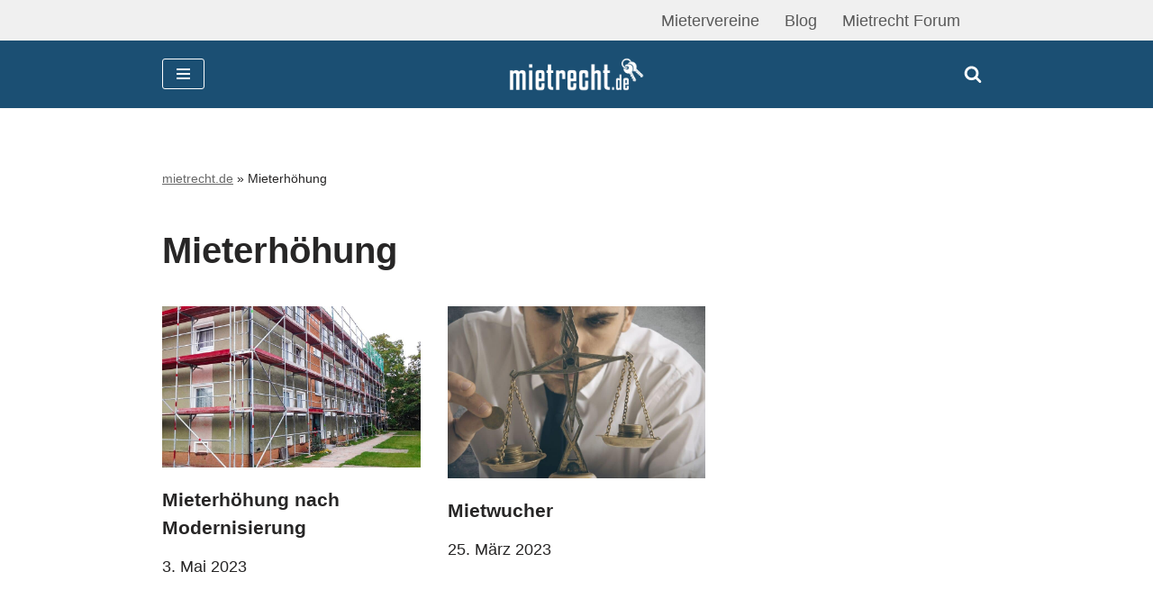

--- FILE ---
content_type: text/html
request_url: https://www.mietrecht.de/tag/mieterhohung/
body_size: 25637
content:
<!DOCTYPE html>
<html lang="de" prefix="og: https://ogp.me/ns#">

<head>

	
	<meta charset="UTF-8">
	<meta name="viewport" content="width=device-width, initial-scale=1, minimum-scale=1">
	<link rel="profile" href="http://gmpg.org/xfn/11">
	<link rel="preconnect" href="https://cp.mietrecht.de" />	
		
<!-- Suchmaschinen-Optimierung durch Rank Math PRO - https://rankmath.com/ -->
<title>Mieterhöhung Archive - mietrecht.de</title>
<meta name="robots" content="follow, noindex, noarchive"/>
<meta property="og:locale" content="de_DE" />
<meta property="og:type" content="article" />
<meta property="og:title" content="Mieterhöhung Archive - mietrecht.de" />
<meta property="og:url" content="https://www.mietrecht.de/tag/mieterhohung/" />
<meta property="og:site_name" content="mietrecht.de" />
<meta name="twitter:card" content="summary_large_image" />
<meta name="twitter:title" content="Mieterhöhung Archive - mietrecht.de" />
<meta name="twitter:site" content="@dapikay" />
<meta name="twitter:label1" content="Beiträge" />
<meta name="twitter:data1" content="2" />
<script type="application/ld+json" class="rank-math-schema-pro">{"@context":"https://schema.org","@graph":[{"@type":"Organization","@id":"https://www.mietrecht.de/#organization","name":"mietrecht.de","sameAs":["https://twitter.com/dapikay"]},{"@type":"WebSite","@id":"https://www.mietrecht.de/#website","url":"https://www.mietrecht.de","name":"mietrecht.de","publisher":{"@id":"https://www.mietrecht.de/#organization"},"inLanguage":"de"},{"@type":"BreadcrumbList","@id":"https://www.mietrecht.de/tag/mieterhohung/#breadcrumb","itemListElement":[{"@type":"ListItem","position":"1","item":{"@id":"https://www.mietrecht.de","name":"mietrecht.de"}},{"@type":"ListItem","position":"2","item":{"@id":"https://www.mietrecht.de/tag/mieterhohung/","name":"Mieterh\u00f6hung"}}]},{"@type":"CollectionPage","@id":"https://www.mietrecht.de/tag/mieterhohung/#webpage","url":"https://www.mietrecht.de/tag/mieterhohung/","name":"Mieterh\u00f6hung Archive - mietrecht.de","isPartOf":{"@id":"https://www.mietrecht.de/#website"},"inLanguage":"de","breadcrumb":{"@id":"https://www.mietrecht.de/tag/mieterhohung/#breadcrumb"}}]}</script>
<!-- /Rank Math WordPress SEO Plugin -->


<link rel="alternate" type="application/rss+xml" title="mietrecht.de &raquo; Feed" href="https://www.mietrecht.de/feed/" />
<link rel="alternate" type="application/rss+xml" title="mietrecht.de &raquo; Kommentar-Feed" href="https://www.mietrecht.de/comments/feed/" />
<script id="wpp-js" src="https://www.mietrecht.de/wp-content/plugins/wordpress-popular-posts/assets/js/wpp.min.js?ver=7.3.6" data-sampling="1" data-sampling-rate="25" data-api-url="https://www.mietrecht.de/wp-json/wordpress-popular-posts" data-post-id="0" data-token="db92f34986" data-lang="0" data-debug="0"></script>
<link rel="alternate" type="application/rss+xml" title="mietrecht.de &raquo; Mieterhöhung Schlagwort-Feed" href="https://www.mietrecht.de/tag/mieterhohung/feed/" />
<!-- www.mietrecht.de is managing ads with Advanced Ads 2.0.16 – https://wpadvancedads.com/ --><!--noptimize--><script id="mietr-ready">
			window.advanced_ads_ready=function(e,a){a=a||"complete";var d=function(e){return"interactive"===a?"loading"!==e:"complete"===e};d(document.readyState)?e():document.addEventListener("readystatechange",(function(a){d(a.target.readyState)&&e()}),{once:"interactive"===a})},window.advanced_ads_ready_queue=window.advanced_ads_ready_queue||[];		</script>
		<!--/noptimize--><style id='wp-img-auto-sizes-contain-inline-css'>
img:is([sizes=auto i],[sizes^="auto," i]){contain-intrinsic-size:3000px 1500px}
/*# sourceURL=wp-img-auto-sizes-contain-inline-css */
</style>
<style id='wp-emoji-styles-inline-css'>

	img.wp-smiley, img.emoji {
		display: inline !important;
		border: none !important;
		box-shadow: none !important;
		height: 1em !important;
		width: 1em !important;
		margin: 0 0.07em !important;
		vertical-align: -0.1em !important;
		background: none !important;
		padding: 0 !important;
	}
/*# sourceURL=wp-emoji-styles-inline-css */
</style>
<style id='wp-block-library-inline-css'>
:root{--wp-block-synced-color:#7a00df;--wp-block-synced-color--rgb:122,0,223;--wp-bound-block-color:var(--wp-block-synced-color);--wp-editor-canvas-background:#ddd;--wp-admin-theme-color:#007cba;--wp-admin-theme-color--rgb:0,124,186;--wp-admin-theme-color-darker-10:#006ba1;--wp-admin-theme-color-darker-10--rgb:0,107,160.5;--wp-admin-theme-color-darker-20:#005a87;--wp-admin-theme-color-darker-20--rgb:0,90,135;--wp-admin-border-width-focus:2px}@media (min-resolution:192dpi){:root{--wp-admin-border-width-focus:1.5px}}.wp-element-button{cursor:pointer}:root .has-very-light-gray-background-color{background-color:#eee}:root .has-very-dark-gray-background-color{background-color:#313131}:root .has-very-light-gray-color{color:#eee}:root .has-very-dark-gray-color{color:#313131}:root .has-vivid-green-cyan-to-vivid-cyan-blue-gradient-background{background:linear-gradient(135deg,#00d084,#0693e3)}:root .has-purple-crush-gradient-background{background:linear-gradient(135deg,#34e2e4,#4721fb 50%,#ab1dfe)}:root .has-hazy-dawn-gradient-background{background:linear-gradient(135deg,#faaca8,#dad0ec)}:root .has-subdued-olive-gradient-background{background:linear-gradient(135deg,#fafae1,#67a671)}:root .has-atomic-cream-gradient-background{background:linear-gradient(135deg,#fdd79a,#004a59)}:root .has-nightshade-gradient-background{background:linear-gradient(135deg,#330968,#31cdcf)}:root .has-midnight-gradient-background{background:linear-gradient(135deg,#020381,#2874fc)}:root{--wp--preset--font-size--normal:16px;--wp--preset--font-size--huge:42px}.has-regular-font-size{font-size:1em}.has-larger-font-size{font-size:2.625em}.has-normal-font-size{font-size:var(--wp--preset--font-size--normal)}.has-huge-font-size{font-size:var(--wp--preset--font-size--huge)}.has-text-align-center{text-align:center}.has-text-align-left{text-align:left}.has-text-align-right{text-align:right}.has-fit-text{white-space:nowrap!important}#end-resizable-editor-section{display:none}.aligncenter{clear:both}.items-justified-left{justify-content:flex-start}.items-justified-center{justify-content:center}.items-justified-right{justify-content:flex-end}.items-justified-space-between{justify-content:space-between}.screen-reader-text{border:0;clip-path:inset(50%);height:1px;margin:-1px;overflow:hidden;padding:0;position:absolute;width:1px;word-wrap:normal!important}.screen-reader-text:focus{background-color:#ddd;clip-path:none;color:#444;display:block;font-size:1em;height:auto;left:5px;line-height:normal;padding:15px 23px 14px;text-decoration:none;top:5px;width:auto;z-index:100000}html :where(.has-border-color){border-style:solid}html :where([style*=border-top-color]){border-top-style:solid}html :where([style*=border-right-color]){border-right-style:solid}html :where([style*=border-bottom-color]){border-bottom-style:solid}html :where([style*=border-left-color]){border-left-style:solid}html :where([style*=border-width]){border-style:solid}html :where([style*=border-top-width]){border-top-style:solid}html :where([style*=border-right-width]){border-right-style:solid}html :where([style*=border-bottom-width]){border-bottom-style:solid}html :where([style*=border-left-width]){border-left-style:solid}html :where(img[class*=wp-image-]){height:auto;max-width:100%}:where(figure){margin:0 0 1em}html :where(.is-position-sticky){--wp-admin--admin-bar--position-offset:var(--wp-admin--admin-bar--height,0px)}@media screen and (max-width:600px){html :where(.is-position-sticky){--wp-admin--admin-bar--position-offset:0px}}

/*# sourceURL=wp-block-library-inline-css */
</style><style id='global-styles-inline-css'>
:root{--wp--preset--aspect-ratio--square: 1;--wp--preset--aspect-ratio--4-3: 4/3;--wp--preset--aspect-ratio--3-4: 3/4;--wp--preset--aspect-ratio--3-2: 3/2;--wp--preset--aspect-ratio--2-3: 2/3;--wp--preset--aspect-ratio--16-9: 16/9;--wp--preset--aspect-ratio--9-16: 9/16;--wp--preset--color--black: #000000;--wp--preset--color--cyan-bluish-gray: #abb8c3;--wp--preset--color--white: #ffffff;--wp--preset--color--pale-pink: #f78da7;--wp--preset--color--vivid-red: #cf2e2e;--wp--preset--color--luminous-vivid-orange: #ff6900;--wp--preset--color--luminous-vivid-amber: #fcb900;--wp--preset--color--light-green-cyan: #7bdcb5;--wp--preset--color--vivid-green-cyan: #00d084;--wp--preset--color--pale-cyan-blue: #8ed1fc;--wp--preset--color--vivid-cyan-blue: #0693e3;--wp--preset--color--vivid-purple: #9b51e0;--wp--preset--color--neve-link-color: var(--nv-primary-accent);--wp--preset--color--neve-link-hover-color: var(--nv-secondary-accent);--wp--preset--color--nv-site-bg: var(--nv-site-bg);--wp--preset--color--nv-light-bg: var(--nv-light-bg);--wp--preset--color--nv-dark-bg: var(--nv-dark-bg);--wp--preset--color--neve-text-color: var(--nv-text-color);--wp--preset--color--nv-text-dark-bg: var(--nv-text-dark-bg);--wp--preset--color--nv-c-1: var(--nv-c-1);--wp--preset--color--nv-c-2: var(--nv-c-2);--wp--preset--color--custom-1: var(--custom-1);--wp--preset--color--custom-2: var(--custom-2);--wp--preset--gradient--vivid-cyan-blue-to-vivid-purple: linear-gradient(135deg,rgb(6,147,227) 0%,rgb(155,81,224) 100%);--wp--preset--gradient--light-green-cyan-to-vivid-green-cyan: linear-gradient(135deg,rgb(122,220,180) 0%,rgb(0,208,130) 100%);--wp--preset--gradient--luminous-vivid-amber-to-luminous-vivid-orange: linear-gradient(135deg,rgb(252,185,0) 0%,rgb(255,105,0) 100%);--wp--preset--gradient--luminous-vivid-orange-to-vivid-red: linear-gradient(135deg,rgb(255,105,0) 0%,rgb(207,46,46) 100%);--wp--preset--gradient--very-light-gray-to-cyan-bluish-gray: linear-gradient(135deg,rgb(238,238,238) 0%,rgb(169,184,195) 100%);--wp--preset--gradient--cool-to-warm-spectrum: linear-gradient(135deg,rgb(74,234,220) 0%,rgb(151,120,209) 20%,rgb(207,42,186) 40%,rgb(238,44,130) 60%,rgb(251,105,98) 80%,rgb(254,248,76) 100%);--wp--preset--gradient--blush-light-purple: linear-gradient(135deg,rgb(255,206,236) 0%,rgb(152,150,240) 100%);--wp--preset--gradient--blush-bordeaux: linear-gradient(135deg,rgb(254,205,165) 0%,rgb(254,45,45) 50%,rgb(107,0,62) 100%);--wp--preset--gradient--luminous-dusk: linear-gradient(135deg,rgb(255,203,112) 0%,rgb(199,81,192) 50%,rgb(65,88,208) 100%);--wp--preset--gradient--pale-ocean: linear-gradient(135deg,rgb(255,245,203) 0%,rgb(182,227,212) 50%,rgb(51,167,181) 100%);--wp--preset--gradient--electric-grass: linear-gradient(135deg,rgb(202,248,128) 0%,rgb(113,206,126) 100%);--wp--preset--gradient--midnight: linear-gradient(135deg,rgb(2,3,129) 0%,rgb(40,116,252) 100%);--wp--preset--font-size--small: 13px;--wp--preset--font-size--medium: 20px;--wp--preset--font-size--large: 36px;--wp--preset--font-size--x-large: 42px;--wp--preset--spacing--20: 0.44rem;--wp--preset--spacing--30: 0.67rem;--wp--preset--spacing--40: 1rem;--wp--preset--spacing--50: 1.5rem;--wp--preset--spacing--60: 2.25rem;--wp--preset--spacing--70: 3.38rem;--wp--preset--spacing--80: 5.06rem;--wp--preset--shadow--natural: 6px 6px 9px rgba(0, 0, 0, 0.2);--wp--preset--shadow--deep: 12px 12px 50px rgba(0, 0, 0, 0.4);--wp--preset--shadow--sharp: 6px 6px 0px rgba(0, 0, 0, 0.2);--wp--preset--shadow--outlined: 6px 6px 0px -3px rgb(255, 255, 255), 6px 6px rgb(0, 0, 0);--wp--preset--shadow--crisp: 6px 6px 0px rgb(0, 0, 0);}:where(.is-layout-flex){gap: 0.5em;}:where(.is-layout-grid){gap: 0.5em;}body .is-layout-flex{display: flex;}.is-layout-flex{flex-wrap: wrap;align-items: center;}.is-layout-flex > :is(*, div){margin: 0;}body .is-layout-grid{display: grid;}.is-layout-grid > :is(*, div){margin: 0;}:where(.wp-block-columns.is-layout-flex){gap: 2em;}:where(.wp-block-columns.is-layout-grid){gap: 2em;}:where(.wp-block-post-template.is-layout-flex){gap: 1.25em;}:where(.wp-block-post-template.is-layout-grid){gap: 1.25em;}.has-black-color{color: var(--wp--preset--color--black) !important;}.has-cyan-bluish-gray-color{color: var(--wp--preset--color--cyan-bluish-gray) !important;}.has-white-color{color: var(--wp--preset--color--white) !important;}.has-pale-pink-color{color: var(--wp--preset--color--pale-pink) !important;}.has-vivid-red-color{color: var(--wp--preset--color--vivid-red) !important;}.has-luminous-vivid-orange-color{color: var(--wp--preset--color--luminous-vivid-orange) !important;}.has-luminous-vivid-amber-color{color: var(--wp--preset--color--luminous-vivid-amber) !important;}.has-light-green-cyan-color{color: var(--wp--preset--color--light-green-cyan) !important;}.has-vivid-green-cyan-color{color: var(--wp--preset--color--vivid-green-cyan) !important;}.has-pale-cyan-blue-color{color: var(--wp--preset--color--pale-cyan-blue) !important;}.has-vivid-cyan-blue-color{color: var(--wp--preset--color--vivid-cyan-blue) !important;}.has-vivid-purple-color{color: var(--wp--preset--color--vivid-purple) !important;}.has-neve-link-color-color{color: var(--wp--preset--color--neve-link-color) !important;}.has-neve-link-hover-color-color{color: var(--wp--preset--color--neve-link-hover-color) !important;}.has-nv-site-bg-color{color: var(--wp--preset--color--nv-site-bg) !important;}.has-nv-light-bg-color{color: var(--wp--preset--color--nv-light-bg) !important;}.has-nv-dark-bg-color{color: var(--wp--preset--color--nv-dark-bg) !important;}.has-neve-text-color-color{color: var(--wp--preset--color--neve-text-color) !important;}.has-nv-text-dark-bg-color{color: var(--wp--preset--color--nv-text-dark-bg) !important;}.has-nv-c-1-color{color: var(--wp--preset--color--nv-c-1) !important;}.has-nv-c-2-color{color: var(--wp--preset--color--nv-c-2) !important;}.has-custom-1-color{color: var(--wp--preset--color--custom-1) !important;}.has-custom-2-color{color: var(--wp--preset--color--custom-2) !important;}.has-black-background-color{background-color: var(--wp--preset--color--black) !important;}.has-cyan-bluish-gray-background-color{background-color: var(--wp--preset--color--cyan-bluish-gray) !important;}.has-white-background-color{background-color: var(--wp--preset--color--white) !important;}.has-pale-pink-background-color{background-color: var(--wp--preset--color--pale-pink) !important;}.has-vivid-red-background-color{background-color: var(--wp--preset--color--vivid-red) !important;}.has-luminous-vivid-orange-background-color{background-color: var(--wp--preset--color--luminous-vivid-orange) !important;}.has-luminous-vivid-amber-background-color{background-color: var(--wp--preset--color--luminous-vivid-amber) !important;}.has-light-green-cyan-background-color{background-color: var(--wp--preset--color--light-green-cyan) !important;}.has-vivid-green-cyan-background-color{background-color: var(--wp--preset--color--vivid-green-cyan) !important;}.has-pale-cyan-blue-background-color{background-color: var(--wp--preset--color--pale-cyan-blue) !important;}.has-vivid-cyan-blue-background-color{background-color: var(--wp--preset--color--vivid-cyan-blue) !important;}.has-vivid-purple-background-color{background-color: var(--wp--preset--color--vivid-purple) !important;}.has-neve-link-color-background-color{background-color: var(--wp--preset--color--neve-link-color) !important;}.has-neve-link-hover-color-background-color{background-color: var(--wp--preset--color--neve-link-hover-color) !important;}.has-nv-site-bg-background-color{background-color: var(--wp--preset--color--nv-site-bg) !important;}.has-nv-light-bg-background-color{background-color: var(--wp--preset--color--nv-light-bg) !important;}.has-nv-dark-bg-background-color{background-color: var(--wp--preset--color--nv-dark-bg) !important;}.has-neve-text-color-background-color{background-color: var(--wp--preset--color--neve-text-color) !important;}.has-nv-text-dark-bg-background-color{background-color: var(--wp--preset--color--nv-text-dark-bg) !important;}.has-nv-c-1-background-color{background-color: var(--wp--preset--color--nv-c-1) !important;}.has-nv-c-2-background-color{background-color: var(--wp--preset--color--nv-c-2) !important;}.has-custom-1-background-color{background-color: var(--wp--preset--color--custom-1) !important;}.has-custom-2-background-color{background-color: var(--wp--preset--color--custom-2) !important;}.has-black-border-color{border-color: var(--wp--preset--color--black) !important;}.has-cyan-bluish-gray-border-color{border-color: var(--wp--preset--color--cyan-bluish-gray) !important;}.has-white-border-color{border-color: var(--wp--preset--color--white) !important;}.has-pale-pink-border-color{border-color: var(--wp--preset--color--pale-pink) !important;}.has-vivid-red-border-color{border-color: var(--wp--preset--color--vivid-red) !important;}.has-luminous-vivid-orange-border-color{border-color: var(--wp--preset--color--luminous-vivid-orange) !important;}.has-luminous-vivid-amber-border-color{border-color: var(--wp--preset--color--luminous-vivid-amber) !important;}.has-light-green-cyan-border-color{border-color: var(--wp--preset--color--light-green-cyan) !important;}.has-vivid-green-cyan-border-color{border-color: var(--wp--preset--color--vivid-green-cyan) !important;}.has-pale-cyan-blue-border-color{border-color: var(--wp--preset--color--pale-cyan-blue) !important;}.has-vivid-cyan-blue-border-color{border-color: var(--wp--preset--color--vivid-cyan-blue) !important;}.has-vivid-purple-border-color{border-color: var(--wp--preset--color--vivid-purple) !important;}.has-neve-link-color-border-color{border-color: var(--wp--preset--color--neve-link-color) !important;}.has-neve-link-hover-color-border-color{border-color: var(--wp--preset--color--neve-link-hover-color) !important;}.has-nv-site-bg-border-color{border-color: var(--wp--preset--color--nv-site-bg) !important;}.has-nv-light-bg-border-color{border-color: var(--wp--preset--color--nv-light-bg) !important;}.has-nv-dark-bg-border-color{border-color: var(--wp--preset--color--nv-dark-bg) !important;}.has-neve-text-color-border-color{border-color: var(--wp--preset--color--neve-text-color) !important;}.has-nv-text-dark-bg-border-color{border-color: var(--wp--preset--color--nv-text-dark-bg) !important;}.has-nv-c-1-border-color{border-color: var(--wp--preset--color--nv-c-1) !important;}.has-nv-c-2-border-color{border-color: var(--wp--preset--color--nv-c-2) !important;}.has-custom-1-border-color{border-color: var(--wp--preset--color--custom-1) !important;}.has-custom-2-border-color{border-color: var(--wp--preset--color--custom-2) !important;}.has-vivid-cyan-blue-to-vivid-purple-gradient-background{background: var(--wp--preset--gradient--vivid-cyan-blue-to-vivid-purple) !important;}.has-light-green-cyan-to-vivid-green-cyan-gradient-background{background: var(--wp--preset--gradient--light-green-cyan-to-vivid-green-cyan) !important;}.has-luminous-vivid-amber-to-luminous-vivid-orange-gradient-background{background: var(--wp--preset--gradient--luminous-vivid-amber-to-luminous-vivid-orange) !important;}.has-luminous-vivid-orange-to-vivid-red-gradient-background{background: var(--wp--preset--gradient--luminous-vivid-orange-to-vivid-red) !important;}.has-very-light-gray-to-cyan-bluish-gray-gradient-background{background: var(--wp--preset--gradient--very-light-gray-to-cyan-bluish-gray) !important;}.has-cool-to-warm-spectrum-gradient-background{background: var(--wp--preset--gradient--cool-to-warm-spectrum) !important;}.has-blush-light-purple-gradient-background{background: var(--wp--preset--gradient--blush-light-purple) !important;}.has-blush-bordeaux-gradient-background{background: var(--wp--preset--gradient--blush-bordeaux) !important;}.has-luminous-dusk-gradient-background{background: var(--wp--preset--gradient--luminous-dusk) !important;}.has-pale-ocean-gradient-background{background: var(--wp--preset--gradient--pale-ocean) !important;}.has-electric-grass-gradient-background{background: var(--wp--preset--gradient--electric-grass) !important;}.has-midnight-gradient-background{background: var(--wp--preset--gradient--midnight) !important;}.has-small-font-size{font-size: var(--wp--preset--font-size--small) !important;}.has-medium-font-size{font-size: var(--wp--preset--font-size--medium) !important;}.has-large-font-size{font-size: var(--wp--preset--font-size--large) !important;}.has-x-large-font-size{font-size: var(--wp--preset--font-size--x-large) !important;}
/*# sourceURL=global-styles-inline-css */
</style>

<style id='classic-theme-styles-inline-css'>
/*! This file is auto-generated */
.wp-block-button__link{color:#fff;background-color:#32373c;border-radius:9999px;box-shadow:none;text-decoration:none;padding:calc(.667em + 2px) calc(1.333em + 2px);font-size:1.125em}.wp-block-file__button{background:#32373c;color:#fff;text-decoration:none}
/*# sourceURL=/wp-includes/css/classic-themes.min.css */
</style>
<link data-minify="1" rel='stylesheet' id='ub-extension-style-css-css' href='https://www.mietrecht.de/wp-content/cache/min/1/wp-content/plugins/ultimate-blocks/src/extensions/style.css?ver=1766359636' media='all' />
<link data-minify="1" rel='stylesheet' id='themezee-custom-color-palette-css' href='https://www.mietrecht.de/wp-content/cache/min/1/wp-content/plugins/custom-color-palette/assets/css/custom-color-palette.css?ver=1766359636' media='all' />
<style id='themezee-custom-color-palette-inline-css'>
:root {--ccp-primary-dark-color: #1b4f73;--ccp-primary-color: #1b4f73;--ccp-primary-light-color: #c6d3dc;--ccp-secondary-color: #547b96;--ccp-accent-color: #9e005d;--ccp-light-gray-color: #f4f4f4;--ccp-red-color: #fdeeee;--ccp-green-color: #f4fdee;--ccp-blue-color: #eef8fd;--ccp-orange-color: #fdf8ee;}
/*# sourceURL=themezee-custom-color-palette-inline-css */
</style>
<link data-minify="1" rel='stylesheet' id='wordpress-popular-posts-css-css' href='https://www.mietrecht.de/wp-content/cache/min/1/wp-content/plugins/wordpress-popular-posts/assets/css/wpp.css?ver=1766359636' media='all' />
<link rel='stylesheet' id='neve-style-css' href='https://www.mietrecht.de/wp-content/themes/neve/style-main-new.min.css?ver=4.2.2' media='all' />
<style id='neve-style-inline-css'>
.is-menu-sidebar .header-menu-sidebar { visibility: visible; }.is-menu-sidebar.menu_sidebar_slide_left .header-menu-sidebar { transform: translate3d(0, 0, 0); left: 0; }.is-menu-sidebar.menu_sidebar_slide_right .header-menu-sidebar { transform: translate3d(0, 0, 0); right: 0; }.is-menu-sidebar.menu_sidebar_pull_right .header-menu-sidebar, .is-menu-sidebar.menu_sidebar_pull_left .header-menu-sidebar { transform: translateX(0); }.is-menu-sidebar.menu_sidebar_dropdown .header-menu-sidebar { height: auto; }.is-menu-sidebar.menu_sidebar_dropdown .header-menu-sidebar-inner { max-height: 400px; padding: 20px 0; }.is-menu-sidebar.menu_sidebar_full_canvas .header-menu-sidebar { opacity: 1; }.header-menu-sidebar .menu-item-nav-search:not(.floating) { pointer-events: none; }.header-menu-sidebar .menu-item-nav-search .is-menu-sidebar { pointer-events: unset; }
.nv-meta-list li.meta:not(:last-child):after { content:"/" }.nv-meta-list .no-mobile{
			display:none;
		}.nv-meta-list li.last::after{
			content: ""!important;
		}@media (min-width: 769px) {
			.nv-meta-list .no-mobile {
				display: inline-block;
			}
			.nv-meta-list li.last:not(:last-child)::after {
		 		content: "/" !important;
			}
		}
.nav-ul li .caret svg, .nav-ul li .caret img{width:var(--smiconsize, 0.5em);height:var(--smiconsize, 0.5em);}.nav-ul .sub-menu li {border-style: var(--itembstyle);}
 :root{ --container: 748px;--postwidth:100%; --primarybtnbg: #1b4f73; --primarybtnhoverbg: #0366d6; --primarybtncolor: #ffffff; --secondarybtncolor: var(--nv-primary-accent); --primarybtnhovercolor: #ffffff; --secondarybtnhovercolor: var(--nv-primary-accent);--primarybtnborderradius:3px;--secondarybtnborderradius:3px;--secondarybtnborderwidth:3px;--btnpadding:13px 15px;--primarybtnpadding:13px 15px;--secondarybtnpadding:calc(13px - 3px) calc(15px - 3px); --bodyfontfamily: Arial,Helvetica,sans-serif; --bodyfontsize: 15px; --bodylineheight: 1.6em; --bodyletterspacing: 0px; --bodyfontweight: 400; --bodytexttransform: none; --h1fontsize: 1.5em; --h1fontweight: 600; --h1lineheight: 1.6em; --h1letterspacing: 0px; --h1texttransform: none; --h2fontsize: 28px; --h2fontweight: 700; --h2lineheight: 1.3; --h2letterspacing: 0px; --h2texttransform: none; --h3fontsize: 24px; --h3fontweight: 700; --h3lineheight: 1.4; --h3letterspacing: 0px; --h3texttransform: none; --h4fontsize: 20px; --h4fontweight: 700; --h4lineheight: 1.6; --h4letterspacing: 0px; --h4texttransform: none; --h5fontsize: 16px; --h5fontweight: 700; --h5lineheight: 1.6; --h5letterspacing: 0px; --h5texttransform: none; --h6fontsize: 14px; --h6fontweight: 700; --h6lineheight: 1.6; --h6letterspacing: 0px; --h6texttransform: none;--formfieldborderwidth:2px;--formfieldborderradius:3px; --formfieldbgcolor: var(--nv-site-bg); --formfieldbordercolor: #dddddd; --formfieldcolor: var(--nv-text-color);--formfieldpadding:10px 12px; } .nv-index-posts{ --borderradius:0px; } .has-neve-button-color-color{ color: #1b4f73!important; } .has-neve-button-color-background-color{ background-color: #1b4f73!important; } .single-post-container .alignfull > [class*="__inner-container"], .single-post-container .alignwide > [class*="__inner-container"]{ max-width:718px } .nv-meta-list{ --avatarsize: 20px; } .single .nv-meta-list{ --avatarsize: 20px; } .nv-is-boxed.nv-comments-wrap{ --padding:20px; } .nv-is-boxed.comment-respond{ --padding:20px; } .single:not(.single-product), .page{ --c-vspace:0 0 0 0;; } .global-styled{ --bgcolor: var(--nv-site-bg); } .header-top{ --rowbcolor: var(--nv-light-bg); --color: var(--nv-text-color); --bgcolor: #f0f0f0; } .header-main{ --rowbcolor: var(--nv-light-bg); --color: var(--nv-text-color); --bgcolor: #1b4f73; } .header-bottom{ --rowbcolor: var(--nv-light-bg); --color: var(--nv-text-dark-bg); --bgcolor: #1b4f73; } .header-menu-sidebar-bg{ --justify: flex-start; --textalign: left;--flexg: 1;--wrapdropdownwidth: auto; --color: var(--nv-text-color); --bgcolor: #ffffff; } .header-menu-sidebar{ width: 360px; } .builder-item--logo{ --maxwidth: 100px; --fs: 24px;--padding:10px 0;--margin:0; --textalign: center;--justify: center; } .builder-item--nav-icon,.header-menu-sidebar .close-sidebar-panel .navbar-toggle{ --bgcolor: #1b4f73; --color: #ffffff;--borderradius:3px;--borderwidth:1px; } .builder-item--nav-icon{ --label-margin:0 5px 0 0;;--padding:10px 15px;--margin:0; } .builder-item--primary-menu{ --color: #595959; --hovercolor: #595959; --hovertextcolor: var(--nv-text-color); --activecolor: #595959; --spacing: 20px; --height: 25px; --smiconsize: 7px;--padding:0;--margin:0; --fontsize: 1em; --lineheight: 1.6em; --letterspacing: 0px; --fontweight: 500; --texttransform: none; --iconsize: 1em; } .builder-item--primary-menu .sub-menu{ --bstyle: none; --itembstyle: none; } .hfg-is-group.has-primary-menu .inherit-ff{ --inheritedfw: 500; } .builder-item--header_search_responsive{ --iconsize: 20px; --color: #ffffff; --formfieldfontsize: 14px;--formfieldborderwidth:2px;--formfieldborderradius:2px; --height: 40px;--padding:0 10px;--margin:0; } .builder-item--secondary-menu{ --color: #595959; --hovercolor: #595959; --hovertextcolor: var(--nv-text-color); --spacing: 20px; --height: 25px;--padding:0;--margin:0; --fontsize: 1em; --lineheight: 1.6em; --letterspacing: 0px; --fontweight: 400; --texttransform: none; --iconsize: 1em; } .hfg-is-group.has-secondary-menu .inherit-ff{ --inheritedfw: 400; } .builder-item--header_search_2{ --height: 40px;--formfieldborderwidth:2px;--formfieldborderradius:2px;--padding:0;--margin:0; } .builder-item--social_icons{ --spacing: 10px; --borderradius: 5px; --icon-size: 20px;--padding:0;--margin:0; } .footer-top-inner .row{ grid-template-columns:1fr 1fr; --valign: flex-start; } .footer-top{ --rowbcolor: var(--nv-light-bg); --color: var(--nv-text-dark-bg); --bgcolor: #595959; } .footer-main-inner .row{ grid-template-columns:1fr 1fr 1fr; --valign: flex-start; } .footer-main{ --rowbcolor: var(--nv-light-bg); --color: var(--nv-text-color); --bgcolor: var(--nv-site-bg); } .footer-bottom-inner .row{ grid-template-columns:1fr 1fr; --valign: flex-start; } .footer-bottom{ --rowbcolor: var(--nv-light-bg); --color: var(--nv-text-dark-bg); --bgcolor: #595959; } .builder-item--footer-one-widgets{ --padding:0;--margin:0; --textalign: left;--justify: flex-start; } .builder-item--footer-two-widgets{ --padding:0;--margin:0; --textalign: left;--justify: flex-start; } .builder-item--footer-menu{ --color: #ffffff; --hovercolor: #ffffff; --spacing: 20px; --height: 25px;--padding:0;--margin:0; --fontsize: 1em; --lineheight: 1.6em; --letterspacing: 0px; --fontweight: 500; --texttransform: none; --iconsize: 1em; --textalign: right;--justify: flex-end; } .builder-item--footer_copyright{ --color: #ffffff;--padding:0;--margin:0; --fontsize: 1em; --lineheight: 1.6em; --letterspacing: 0px; --fontweight: 500; --texttransform: none; --iconsize: 1em; --textalign: left;--justify: flex-start; } .page_header-top{ --rowbcolor: var(--nv-light-bg); --color: var(--nv-text-color); --bgcolor: #ffffff; } .page_header-bottom{ --rowbcolor: var(--nv-light-bg); --color: var(--nv-text-color); --bgcolor: #ffffff; } .nv-related-posts{ --relatedcolumns: 1; --relatedContentAlign: left; } @media(min-width: 576px){ :root{ --container: 992px;--postwidth:33.333333333333%;--btnpadding:13px 15px;--primarybtnpadding:13px 15px;--secondarybtnpadding:calc(13px - 3px) calc(15px - 3px); --bodyfontsize: 16px; --bodylineheight: 1.6em; --bodyletterspacing: 0px; --h1fontsize: 1.5em; --h1lineheight: 1.6em; --h1letterspacing: 0px; --h2fontsize: 30px; --h2lineheight: 1.2; --h2letterspacing: 0px; --h3fontsize: 26px; --h3lineheight: 1.4; --h3letterspacing: 0px; --h4fontsize: 22px; --h4lineheight: 1.5; --h4letterspacing: 0px; --h5fontsize: 18px; --h5lineheight: 1.6; --h5letterspacing: 0px; --h6fontsize: 14px; --h6lineheight: 1.6; --h6letterspacing: 0px; } .single-post-container .alignfull > [class*="__inner-container"], .single-post-container .alignwide > [class*="__inner-container"]{ max-width:962px } .nv-meta-list{ --avatarsize: 20px; } .single .nv-meta-list{ --avatarsize: 20px; } .nv-is-boxed.nv-comments-wrap{ --padding:30px; } .nv-is-boxed.comment-respond{ --padding:30px; } .single:not(.single-product), .page{ --c-vspace:0 0 0 0;; } .header-menu-sidebar-bg{ --justify: flex-start; --textalign: left;--flexg: 1;--wrapdropdownwidth: auto; } .header-menu-sidebar{ width: 360px; } .builder-item--logo{ --maxwidth: 150px; --fs: 24px;--padding:10px 0;--margin:0; --textalign: left;--justify: flex-start; } .builder-item--nav-icon{ --label-margin:0 5px 0 0;;--padding:10px 15px;--margin:0; } .builder-item--primary-menu{ --spacing: 20px; --height: 25px; --smiconsize: 7px;--padding:0;--margin:0; --fontsize: 1em; --lineheight: 1.6em; --letterspacing: 0px; --iconsize: 1em; } .builder-item--header_search_responsive{ --formfieldfontsize: 14px;--formfieldborderwidth:2px;--formfieldborderradius:2px; --height: 40px;--padding:0 10px;--margin:0; } .builder-item--secondary-menu{ --spacing: 20px; --height: 25px;--padding:0;--margin:0; --fontsize: 1em; --lineheight: 1.6em; --letterspacing: 0px; --iconsize: 1em; } .builder-item--header_search_2{ --height: 40px;--formfieldborderwidth:2px;--formfieldborderradius:2px;--padding:0;--margin:0; } .builder-item--social_icons{ --spacing: 10px; --borderradius: 5px; --icon-size: 20px;--padding:0;--margin:0; } .builder-item--footer-one-widgets{ --padding:0;--margin:0; --textalign: left;--justify: flex-start; } .builder-item--footer-two-widgets{ --padding:0;--margin:0; --textalign: left;--justify: flex-start; } .builder-item--footer-menu{ --spacing: 20px; --height: 25px;--padding:0;--margin:0; --fontsize: 1em; --lineheight: 1.6em; --letterspacing: 0px; --iconsize: 1em; --textalign: right;--justify: flex-end; } .builder-item--footer_copyright{ --padding:0;--margin:0; --fontsize: 1em; --lineheight: 1.6em; --letterspacing: 0px; --iconsize: 1em; --textalign: left;--justify: flex-start; } .nv-related-posts{ --relatedcolumns: 1; --relatedContentAlign: left; } }@media(min-width: 960px){ :root{ --container: 950px;--postwidth:33.333333333333%;--btnpadding:13px 15px;--primarybtnpadding:13px 15px;--secondarybtnpadding:calc(13px - 3px) calc(15px - 3px); --bodyfontsize: 20px; --bodylineheight: 1.8em; --bodyletterspacing: 0px; --h1fontsize: 2em; --h1lineheight: 1.6em; --h1letterspacing: 0px; --h2fontsize: 32px; --h2lineheight: 1.2; --h2letterspacing: 0px; --h3fontsize: 28px; --h3lineheight: 1.4; --h3letterspacing: 0px; --h4fontsize: 24px; --h4lineheight: 1.5; --h4letterspacing: 0px; --h5fontsize: 20px; --h5lineheight: 1.6; --h5letterspacing: 0px; --h6fontsize: 16px; --h6lineheight: 1.6; --h6letterspacing: 0px; } body:not(.single):not(.archive):not(.blog):not(.search):not(.error404) .neve-main > .container .col, body.post-type-archive-course .neve-main > .container .col, body.post-type-archive-llms_membership .neve-main > .container .col{ max-width: 100%; } body:not(.single):not(.archive):not(.blog):not(.search):not(.error404) .nv-sidebar-wrap, body.post-type-archive-course .nv-sidebar-wrap, body.post-type-archive-llms_membership .nv-sidebar-wrap{ max-width: 0%; } .neve-main > .archive-container .nv-index-posts.col{ max-width: 100%; } .neve-main > .archive-container .nv-sidebar-wrap{ max-width: 0%; } .neve-main > .single-post-container .nv-single-post-wrap.col{ max-width: 70%; } .single-post-container .alignfull > [class*="__inner-container"], .single-post-container .alignwide > [class*="__inner-container"]{ max-width:635px } .container-fluid.single-post-container .alignfull > [class*="__inner-container"], .container-fluid.single-post-container .alignwide > [class*="__inner-container"]{ max-width:calc(70% + 15px) } .neve-main > .single-post-container .nv-sidebar-wrap{ max-width: 30%; } .nv-meta-list{ --avatarsize: 20px; } .single .nv-meta-list{ --avatarsize: 20px; } .nv-is-boxed.nv-comments-wrap{ --padding:40px; } .nv-is-boxed.comment-respond{ --padding:40px; } .single:not(.single-product), .page{ --c-vspace:0 0 0 0;; } .header-menu-sidebar-bg{ --justify: flex-start; --textalign: left;--flexg: 1;--wrapdropdownwidth: auto; } .header-menu-sidebar{ width: 360px; } .builder-item--logo{ --maxwidth: 150px; --fs: 24px;--padding:10px 0;--margin:0; --textalign: center;--justify: center; } .builder-item--nav-icon{ --label-margin:0 5px 0 0;;--padding:10px 15px;--margin:0; } .builder-item--primary-menu{ --spacing: 20px; --height: 25px; --smiconsize: 7px;--padding:0;--margin:0; --fontsize: 0.9em; --lineheight: 1.6em; --letterspacing: 0px; --iconsize: 0.9em; } .builder-item--header_search_responsive{ --formfieldfontsize: 14px;--formfieldborderwidth:2px;--formfieldborderradius:2px; --height: 40px;--padding:0 10px;--margin:0; } .builder-item--secondary-menu{ --spacing: 20px; --height: 25px;--padding:0;--margin:0; --fontsize: 0.9em; --lineheight: 1.6em; --letterspacing: 0px; --iconsize: 0.9em; } .builder-item--header_search_2{ --height: 40px;--formfieldborderwidth:2px;--formfieldborderradius:2px;--padding:0;--margin:0; } .builder-item--social_icons{ --spacing: 10px; --borderradius: 5px; --icon-size: 20px;--padding:0;--margin:0; } .builder-item--footer-one-widgets{ --padding:0;--margin:0; --textalign: left;--justify: flex-start; } .builder-item--footer-two-widgets{ --padding:0;--margin:0; --textalign: left;--justify: flex-start; } .builder-item--footer-menu{ --spacing: 20px; --height: 25px;--padding:0;--margin:0; --fontsize: 0.8em; --lineheight: 1.6em; --letterspacing: 0px; --iconsize: 0.8em; --textalign: right;--justify: flex-end; } .builder-item--footer_copyright{ --padding:10px;--margin:0; --fontsize: 0.8em; --lineheight: 1.6em; --letterspacing: 0px; --iconsize: 0.8em; --textalign: left;--justify: flex-start; } .nv-related-posts{ --relatedcolumns: 3; --relatedContentAlign: left; } }.has-custom-1-color {color:var(--custom-1) !important} .has-custom-1-background-color {background-color:var(--custom-1) !important}.has-custom-2-color {color:var(--custom-2) !important} .has-custom-2-background-color {background-color:var(--custom-2) !important}:root{--nv-primary-accent:#1b4f73;--nv-secondary-accent:#547b96;--nv-site-bg:#ffffff;--nv-light-bg:#f4f5f7;--nv-dark-bg:#121212;--nv-text-color:#272626;--nv-text-dark-bg:#ffffff;--nv-c-1:#f4fdee;--nv-c-2:#eef8fd;--nv-fallback-ff:Arial, Helvetica, sans-serif;--custom-1:#fdeeee;--custom-2:#fdf8ee;}
/*# sourceURL=neve-style-inline-css */
</style>
<link rel='stylesheet' id='neve-blog-pro-css' href='https://www.mietrecht.de/wp-content/plugins/neve-pro-addon/includes/modules/blog_pro/assets/style.min.css?ver=3.2.4' media='all' />
<link data-minify="1" rel='stylesheet' id='neve-child-style-css' href='https://www.mietrecht.de/wp-content/cache/min/1/wp-content/themes/neve-child-master/style.css?ver=1766359636' media='all' />
<script src="https://www.mietrecht.de/wp-includes/js/jquery/jquery.min.js?ver=3.7.1" id="jquery-core-js" data-rocket-defer defer></script>
<script src="https://www.mietrecht.de/wp-includes/js/jquery/jquery-migrate.min.js?ver=3.4.1" id="jquery-migrate-js" data-rocket-defer defer></script>
<script id="advanced-ads-advanced-js-js-extra">
var advads_options = {"blog_id":"1","privacy":{"enabled":true,"custom-cookie-name":"borlabs-cookie","custom-cookie-value":"google-adsense","consent-method":"iab_tcf_20","state":"unknown"}};
//# sourceURL=advanced-ads-advanced-js-js-extra
</script>
<script src="https://www.mietrecht.de/wp-content/plugins/advanced-ads/public/assets/js/advanced.min.js?ver=2.0.16" id="advanced-ads-advanced-js-js" data-rocket-defer defer></script>
<link rel="https://api.w.org/" href="https://www.mietrecht.de/wp-json/" /><link rel="alternate" title="JSON" type="application/json" href="https://www.mietrecht.de/wp-json/wp/v2/tags/3" /><link rel="EditURI" type="application/rsd+xml" title="RSD" href="https://www.mietrecht.de/xmlrpc.php?rsd" />
<meta name="generator" content="WordPress 6.9" />
            <style id="wpp-loading-animation-styles">@-webkit-keyframes bgslide{from{background-position-x:0}to{background-position-x:-200%}}@keyframes bgslide{from{background-position-x:0}to{background-position-x:-200%}}.wpp-widget-block-placeholder,.wpp-shortcode-placeholder{margin:0 auto;width:60px;height:3px;background:#dd3737;background:linear-gradient(90deg,#dd3737 0%,#571313 10%,#dd3737 100%);background-size:200% auto;border-radius:3px;-webkit-animation:bgslide 1s infinite linear;animation:bgslide 1s infinite linear}</style>
            		<script type="text/javascript">
			var advadsCfpQueue = [];
			var advadsCfpAd = function( adID ) {
				if ( 'undefined' === typeof advadsProCfp ) {
					advadsCfpQueue.push( adID )
				} else {
					advadsProCfp.addElement( adID )
				}
			}
		</script>
				<script type="text/javascript">
			if ( typeof advadsGATracking === 'undefined' ) {
				window.advadsGATracking = {
					delayedAds: {},
					deferedAds: {}
				};
			}
		</script>
		<script>
(function () {
	var scriptDone = false;
	document.addEventListener( 'advanced_ads_privacy', function ( event ) {
		if (
			( event.detail.state !== 'accepted' && event.detail.state !== 'not_needed' && ! advads.privacy.is_adsense_npa_enabled() )
			|| scriptDone
			|| advads.get_cookie( 'advads_pro_cfp_ban' )
		) {
			return;
		}

		// Google adsense script can only be added once.
		scriptDone = true;

		var script = document.createElement( 'script' ),
			first = document.getElementsByTagName( 'script' )[0];

		script.async = true;
		script.src = 'https://pagead2.googlesyndication.com/pagead/js/adsbygoogle.js?client=ca-pub-5311545381831119';
		script.dataset.adClient = "ca-pub-5311545381831119";
		first.parentNode.insertBefore( script, first );
	} );
} )();
</script>
<style id="uagb-style-conditional-extension">@media (min-width: 1025px){body .uag-hide-desktop.uagb-google-map__wrap,body .uag-hide-desktop{display:none !important}}@media (min-width: 768px) and (max-width: 1024px){body .uag-hide-tab.uagb-google-map__wrap,body .uag-hide-tab{display:none !important}}@media (max-width: 767px){body .uag-hide-mob.uagb-google-map__wrap,body .uag-hide-mob{display:none !important}}</style><link rel="icon" href="https://www.mietrecht.de/wp-content/uploads/cropped-Mietrecht-FavIcon-150x150.png" sizes="32x32" />
<link rel="icon" href="https://www.mietrecht.de/wp-content/uploads/cropped-Mietrecht-FavIcon-300x300.png" sizes="192x192" />
<link rel="apple-touch-icon" href="https://www.mietrecht.de/wp-content/uploads/cropped-Mietrecht-FavIcon-300x300.png" />
<meta name="msapplication-TileImage" content="https://www.mietrecht.de/wp-content/uploads/cropped-Mietrecht-FavIcon-300x300.png" />
		<style id="wp-custom-css">
			.header-menu-sidebar .nav-ul li:not([class*=block])>.wrap>a {
    padding: 3px 0;
}

.header .google-auto-placed {
	padding-bottom:5px;
}

.rank-math-breadcrumb {
	font-size:14px;
	}
.rank-math-breadcrumb a {
	color: #676767;
	text-decoration:underline;
	}
.rank-math-breadcrumb a:hover {
	text-decoration:none;
	}


.bigblock h1 {
		font-size:24px;
		margin-bottom:10px;
		}
.bigblock h2 {
		font-size:36px;
		margin-bottom:10px;;
		}

.bigblock .nv-meta-list {
		font-size:14px;
		color:#676767;
		padding:0;
		margin:0 0 30px 0;
}
h3.rank-math-question strong {
	font-weight:600;
}

.mietr-adlabel {
    font-size: 12px;
    color: #bbb;
}

/*
.wp-block-group.kurz.has-background .wp-block-group__inner-container  {
background: 
} */

.textbox {
	border:1px solid #eee;
	padding:20px 10px 30px;
	font-size:24px;	
	margin-top:50px;
	margin-bottom:50px;
	background:#f7f7f7;
}
.textbox .mietr-adlabel {
	float:right;
}
.textbox-title {
	font-size:32px;
	margin-bottom:10px;
	color:#1d76da;
	line-height:1.2em;		
} .conny .textbox-title {
	color:#ea565a;
} .mineko .textbox-title {
	color:#1ba282;
} .klugo .textbox-title {
	color:#2300e2;
}




@media (max-width: 576px) {
.textbox-title {
    font-size:24px;
}
}

.textbox-desc {
	color:#999;
	font-size:20px;
	margin-bottom:10px;
	line-height:1.3em;
	margin-bottom:10px;
}
@media (max-width: 576px) {
.textbox-desc {
    font-size:20px;
}
}
.textbox-call {
	line-height:40px;
	font-weight:bold;
	text-align:right;
}
.textbox-call a {
	text-decoration:none!important;
}
.textbox-call .btn {
	background-color:#1d76da;
} .conny .textbox-call .btn {
	background-color:#ea565a;
} .mineko .textbox-call .btn {
	background-color:#1ba282;
} .klugo .textbox-call .btn {
	background-color:#2300e2;
}



.custom-link {
	padding-bottom:10px;
	margin-top:30px;
	margin-bottom:20px;
	font-weight:bold;
	font-size:24px;
}
.custom-link a {
	color:orange;
	text-decoration:none!important;
	border-bottom:1px solid orange;
}
.custom-link a:hover {
	border-bottom:0;
}
.widget_box {
	border-bottom:1px solid #efefef;	
	padding-top:5px;
	padding-bottom:0px;	
	margin-bottom:20px;
	text-align:center;
}

.mb0 {
	margin-bottom:0;
}
.mb0 .wp-block-group__inner-container {
	margin-bottom:0!important;
}
.mb20 {
	margin-bottom:20px;
}

.impact-box {
	background:#f7f7f7;
	border:1px solid #547b96;
	border-radius:5px;	
	padding:20px 20px 30px;
	margin-bottom:20px;
	}
.impact-box .mietr-adlabel {
	float:right;
}
.impact-box.conny {
	border:1px solid #ea565a;
}
p.impact-box-head {
		color: #547b96;
		font-size: 28px;
		line-height: 36px;
		font-weight:600;
		margin-bottom:0;
	}
.conny p.impact-box-head {
	color:#ea565a;
}
p.impact-box-desc {
		color: #777;
		font-size: 18px;
		line-height: 30px;
	}
.impact-box-call {
	text-align:right
}
.impact-box-call .btn {
	padding:12px 24px;
	font-size:18px
}
.impact-box-call a.btn {
	text-decoration:none!important;
		background:#547b96;
}
.conny .impact-box-call a.btn {
	background:#ea565a;
}
.impact-box a.btn:hover {
	background:transparent;
	border:1px solid #547b96;		
	color:#547b96;
}
.impact-box.conny a.btn:hover {
	color:#ea565a;
	border:1px solid #ea565a;	
}

.archive-container .uag-toc__heading-anchor,
.page-id-549 .header-top, .page-id-549 .header-bottom,.page-id-549 .footer-top, .page-id-549 li.menu-item-983, .page-id-549 li.menu-item-1229,
.page-id-21737 .header-top, .page-id-21737 .header-bottom,.page-id-21737 .footer-top, .page-id-21737 li.menu-item-983, .page-id-21737 li.menu-item-1229,
.page-id-33928 .header-top, .page-id-33928 .header-bottom,.page-id-33928 .footer-top, .page-id-33928 li.menu-item-983, .page-id-33928 li.menu-item-1229 {
	display:none;
}
.page-id-21737 p:last-child {
	margin-bottom:0;
}
@media(min-width: 960px) { 
	.page-id-549 .site-logo,
	.page-id-21737 .site-logo,
	.page-id-33928 .site-logo	{
	max-width:80%;
	margin-left:auto;
	margin-right:auto;
}
}

.custom_txt {
	margin-top:30px;
	margin-bottom:40px;
	margin-left:20px;
	font-weight:600;
	font-size:24px;
}
.custom_txt.mv {
	margin-top:10px;
	margin-bottom:20px;	
	font-weight:600;
	font-size:20px;
}
.custom_txt a {
	color:black;
}
.custom_txt.blue a {
	color:#0088ff;
}
.custom_txt span {
	font-size:30px;
	color:#888;
}


.page-title {
    padding-bottom: 10px;
    border-bottom: 1px solid #f0f0f0;
    margin-bottom: 20px;
}

.header-menu-sidebar .hfg-item-right .builder-item--secondary-menu #secondary-menu > li:not(:first-child) {
    margin-left: 0;
}
.header-menu-sidebar .hfg-item-right #secondary-menu li:not(:first-of-type) {
    margin-left: 0;
}

@media (min-width: 960px) {
[class*="__inner-container"]>:not(.alignwide):not(.alignfull):not(.alignleft):not(.alignright):not(.is-style-wide) {
    max-width: 100%;
}
}

.has-background .wp-block-group__inner-container {
	padding:20px 30px;
	margin-bottom:20px;
}
.has-background .wp-block-group__inner-container *:last-child {
	margin-bottom:0;
}

.has-background .wp-block-group__inner-container .wp-block-group__inner-container {
	padding:0;
}

.uagb-post__inner-wrap .uagb-post__cta, .uagb-post__cta.wp-block-button {
	display:none;
}
	
INS {
background:white;
}

.dp {
	margin-bottom:24px;
	}

.dp_header {
    padding-top: 50px;
}

h2.blog-entry-title.entry-title {
	font-size:21px;
	line-height:1.5em;	
	}
.footer-top .widget {
	margin-top:20px;
	margin-bottom:20px;
}
.site-footer .widget ul li,
.footer-bottom {
	border-top:1px solid #696969;
}
.nv-content-wrap ul li {
    margin-top: 0;
}
.entry-content ul {
	margin-bottom:20px;
}
.entry-content ul ul {
	margin-bottom:0;
}
.excerpt-wrap strong {
	font-weight:normal!important;
}

.wpp-cardview-compact li .wpp-post-title {
    font-weight: normal;
}

.wp-block-uagb-table-of-contents .uagb-toc__wrap {
  width:100%;  
	margin-bottom: 20px;
	border:0;
}
.wp-block-uagb-table-of-contents .uagb-toc__wrap ul {
margin:20px 20px 0 20px!important;
}
.wp-block-uagb-table-of-contents .uagb-toc__wrap ul ul {
margin-top:0!important
}

.uagb-post__image {
	margin-bottom:20px;
}

.boxed-content, .box {
	background-color: #f0f0f0;
	padding: 20px;
	margin-bottom:20px;
	}
.box.white {
	background:white;
	border:2px solid #f0f0f0;
}
.box p:last-child, .box ul:last-child {
	margin-bottom:0;
}
.boxed-content.box_blue, .box.blue {
	background-color: #e1ebf5;
	}
.boxed-content.box_red, .box.red {
	background-color: #f5e2e1;
	}
.boxed-content.box_green, .box.green {
	background-color: #e3f5e1;
	}

table td, table th {
    font-size: 16px;
    word-break: keep-all;
}

.rank-math-list-item p:first-child {
	margin-bottom:0;
}
.rank-math-list-item {
	margin-bottom:20px;
}

@media only screen and (max-width: 767px) {
.ub_table-of-contents {
    padding: 10px;
}
}↕
@media only screen and (max-width: 767px) {
.ub_table-of-contents ul, .ub_table-of-contents ol {
    margin-left:0!important;
    padding-left: 0;
}
}


/******************/

.header-menu-sidebar-bg .builder-item--primary-menu .nav-menu-primary > .primary-menu-ul li:not(.woocommerce-mini-cart-item) > a {
    color: #000000;
}
.header-menu-sidebar-bg .builder-item--primary-menu .nav-menu-primary > .primary-menu-ul li:not(.woocommerce-mini-cart-item) > a {
    color: #000000;
}
body .header-menu-sidebar-bg .builder-item--primary-menu li.current_page_item > a {
    color: #000000 !important;
}


.resp_dp { width: 300px; height:250px;}
@media(min-width: 360px) { .resp_dp { width: 250px; height: 250px; } }
/*@media(min-width: 375px) { .resp_dp { width: 320px; height: 155px; } }*/
@media(min-width: 1024px) { .resp_dp { width: 640px; height: 155px; } }

.advo_html.col-sm-12 {
	padding-left:0;
	padding-right:0;
}
.advo_html {
margin-bottom:20px;
}
.advo_html .asset-bg.alt-nine {
    background-color: white;
}
.advo_html p.impact-text-desc {
	color:#666666;
	font-size:18px;
	line-height:30px;
}
.advo_html p.impact-text-large {
	color:black;
	margin-bottom:10px;
}
.advo2_html .impact-text-wrap {
	padding:30px 20px;
}
.advo2_html p.impact-text-large {
    font-size: 30px;
    line-height: 36px;
}
.advo2_html .asset-bg.alt-one {
    background-color: #FFF2EB;
}





.custom_dp {
    background-image: url(https://www.mietrecht.de/wp-content/uploads/custom.png);
    background-repeat: no-repeat;
    background-position: right top;
	margin-top:30px;
	margin-bottom:30px;
}

.sidebar_dp {
	background:#f6f6f6;
	padding:20px 10px;
}
.custom_text {
	background:#f6f6f6;
	padding:20px;
	margin-bottom:24px;
	border-bottom:1px solid #9E005D;
}
.custom_text_content {
	
}

.text_title {
	font-size:24px;
	/*font-weight:bold;*/
	line-height:32px;
}
.text_title a {
	color:#9E005D;
}
.text_title a:hover {
	color:#333;
}
.text_desc {
	font-size:17px;
	line-height:21px;
	color:black;
}
.text_url {
	font-size:12px;
	color:#999999;
	line-height:18px;
}

/* Related */


.rp4wp-related-posts {
	margin-top:50px;
	}

.rp4wp_component_image a, .rp4wp_component_2 {
	height:auto !important;
	}

ul.rp4wp-posts-list .rp4wp-col {
	/*margin-bottom:0!important;*/
	}


/*
.rp4wp_component_title a {
    text-decoration: none !important;
    font-weight: 700;
    border: 0 !important;
}

.rp4wp_component_title a {
    font-weight: normal;
    font-size: 14px!important;
   line-height: 18px!important;
}
*/
/*.wpp-list.wpp-cardview-compact li */ 

.rp4wp_component_title {
	font-weight:normal;
	line-height:18px;
}
.rp4wp_component_title a {
	font-size:14px;
	font-weight:normal;
	color:#222;
	}

.rp4wp_component_3 {
	height: 35% !important;
	}

.rp4wp-related-posts h3 {
    margin-bottom: 20px;
    line-height: 1.4;
    text-align: left;
    padding: 0;
    margin-top: 0;
    max-width: 100%;
    text-overflow: ellipsis;
    white-space: nowrap;
    overflow: hidden;	
}

.rp4wp-related-posts h3:before, .rp4wp-related-posts h3:after {
    border-color: #e4e4e4;
}



.nv-related-posts h3.title {
	font-size:0.7em;
	}

.nv-related-posts .excerpt-wrap {
	display:none;
	}
.nv-related-posts .post-categories {
	font-size:0.8em;	
	}
		</style>
		<noscript><style id="rocket-lazyload-nojs-css">.rll-youtube-player, [data-lazy-src]{display:none !important;}</style></noscript>
  <script type="text/javascript" charset="UTF-8">
!(function () {
  // Update these according to property
  var cpBaseUrl = "https://cp.mietrecht.de";
  var cpPropertyId = "06134297";

  // No changes required below this point
  var cpController = cpBaseUrl + "/now.js";

  // Disable default consent layer of Consentmanager
  window.cmp_noscreen = true;

  // Init contentpass
  !(function (C, o, n, t, P, a, s) {
    (C.CPObject = n),
      C[n] ||
        (C[n] = function (m, x) {
          C[n].q || (C[n].q = []),
            C[n].q.push(arguments),
            C[n].patched ||
              ("fatal" === m &&
                x &&
                ((C[n].le = x),
                Array.prototype.forEach.call(C[n].q, function (e) {
                  "error" === e[0] && "function" == typeof e[1] && e[1](x);
                })),
              C[n].le && "error" === m && "function" == typeof x && x(C[n].le));
        }),
      (C[n].l = +new Date()),
      (C[n].sv = 4),
      ((a = o.createElement(t)).onerror = function (e) {
        C[n]("fatal", e);
      }),
      (a.src = P),
      (s = o.getElementsByTagName(t)[0]).parentNode.insertBefore(a, s);
  })(window, document, "cp", "script", cpController);

  // Will activate Contentpass and initialize basic interfaces for
  // communicating with Contentpass
  cp("create", cpPropertyId, {
    baseUrl: cpBaseUrl,
  });

  // Will render the first layer provided by contentpass.
  // If user gives full consent, the onFullConsent callback is fired.
  // If user is logged into contentpass and has a valid subscription for the
  // current website, no consent layer is displayed.
  // Use the cp('authenticate') function below to react on further details
  // regarding contentpass users.
  cp("render", {
    onFullConsent: function () {
      console.log("[DEMO] onFullConsent");
      // load advertising
    },
  });

  // Will evaluate the user's login state regarding contentpass and whether
  // user has a valid subscription.
  // This call is optional as cp('render') above is also checking for the
  // contentpass subscription state.
  // Use this function for example to update your layout for contentpass users.
  cp("authenticate", function (error, user) {
    if (error) {
      // Error handling depending on use case
      return;
    }

    if (user.isLoggedIn() && user.hasValidSubscription()) {
      // User has valid subscription
    } else {
      // User has no valid subscription
    }
  });
})();

</script>
	
	<script>if(!("gdprAppliesGlobally" in window)){window.gdprAppliesGlobally=true}if(!("cmp_id" in window)||window.cmp_id<1){window.cmp_id=0}if(!("cmp_cdid" in window)){window.cmp_cdid="d765c6b102fa3"}if(!("cmp_params" in window)){window.cmp_params=""}if(!("cmp_host" in window)){window.cmp_host="c.delivery.consentmanager.net"}if(!("cmp_cdn" in window)){window.cmp_cdn="cdn.consentmanager.net"}if(!("cmp_proto" in window)){window.cmp_proto="https:"}if(!("cmp_codesrc" in window)){window.cmp_codesrc="0"}window.cmp_getsupportedLangs=function(){var b=["DE","EN","FR","IT","NO","DA","FI","ES","PT","RO","BG","ET","EL","GA","HR","LV","LT","MT","NL","PL","SV","SK","SL","CS","HU","RU","SR","ZH","TR","UK","AR","BS","JA","CY"];if("cmp_customlanguages" in window){for(var a=0;a<window.cmp_customlanguages.length;a++){b.push(window.cmp_customlanguages[a].l.toUpperCase())}}return b};window.cmp_getRTLLangs=function(){var a=["AR"];if("cmp_customlanguages" in window){for(var b=0;b<window.cmp_customlanguages.length;b++){if("r" in window.cmp_customlanguages[b]&&window.cmp_customlanguages[b].r){a.push(window.cmp_customlanguages[b].l)}}}return a};window.cmp_getlang=function(a){if(typeof(a)!="boolean"){a=true}if(a&&typeof(cmp_getlang.usedlang)=="string"&&cmp_getlang.usedlang!==""){return cmp_getlang.usedlang}return window.cmp_getlangs()[0]};window.cmp_extractlang=function(a){if(a.indexOf("cmplang=")!=-1){a=a.substr(a.indexOf("cmplang=")+8,2).toUpperCase();if(a.indexOf("&")!=-1){a=a.substr(0,a.indexOf("&"))}}else{a=""}return a};window.cmp_getlangs=function(){var h=window.cmp_getsupportedLangs();var g=[];var a=location.hash;var f=location.search;var e="cmp_params" in window?window.cmp_params:"";if(cmp_extractlang(a)!=""){g.push(cmp_extractlang(a))}else{if(cmp_extractlang(f)!=""){g.push(cmp_extractlang(f))}else{if(cmp_extractlang(e)!=""){g.push(cmp_extractlang(e))}else{if("cmp_setlang" in window&&window.cmp_setlang!=""){g.push(window.cmp_setlang.toUpperCase())}else{if("cmp_langdetect" in window&&window.cmp_langdetect==1){g.push(window.cmp_getPageLang())}else{g=window.cmp_getBrowserLangs()}}}}}var c=[];for(var d=0;d<g.length;d++){var b=g[d].toUpperCase();if(b.length<2){continue}if(h.indexOf(b)!=-1){c.push(b)}else{if(b.indexOf("-")!=-1){b=b.substr(0,2)}if(h.indexOf(b)!=-1){c.push(b)}}}if(c.length==0&&typeof(cmp_getlang.defaultlang)=="string"&&cmp_getlang.defaultlang!==""){return[cmp_getlang.defaultlang.toUpperCase()]}else{return c.length>0?c:["EN"]}};window.cmp_getPageLangs=function(){var a=window.cmp_getXMLLang();if(a!=""){a=[a.toUpperCase()]}else{a=[]}a=a.concat(window.cmp_getLangsFromURL());return a.length>0?a:["EN"]};window.cmp_getPageLang=function(){var a=window.cmp_getPageLangs();return a.length>0?a[0]:""};window.cmp_getLangsFromURL=function(){var c=window.cmp_getsupportedLangs();var b=location;var m="toUpperCase";var g=b.hostname[m]()+".";var a="/"+b.pathname[m]()+"/";a=a.split("_").join("-");a=a.split("//").join("/");a=a.split("//").join("/");var f=[];for(var e=0;e<c.length;e++){var j=a.substring(0,c[e].length+2);if(g.substring(0,c[e].length+1)==c[e]+"."){f.push(c[e][m]())}else{if(c[e].length==5){var k=c[e].substring(3,5)+"-"+c[e].substring(0,2);if(g.substring(0,k.length+1)==k+"."){f.push(c[e][m]())}}else{if(j=="/"+c[e]+"/"||j=="/"+c[e]+"-"){f.push(c[e][m]())}else{if(j=="/"+c[e].replace("-","/")+"/"||j=="/"+c[e].replace("-","/")+"/"){f.push(c[e][m]())}else{if(c[e].length==5){var k=c[e].substring(3,5)+"-"+c[e].substring(0,2);var h=a.substring(0,k.length+1);if(h=="/"+k+"/"||h=="/"+k.replace("-","/")+"/"){f.push(c[e][m]())}}}}}}}return f};window.cmp_getXMLLang=function(){var c=document.getElementsByTagName("html");if(c.length>0){c=c[0]}else{c=document.documentElement}if(c&&c.getAttribute){var a=c.getAttribute("xml:lang");if(typeof(a)!="string"||a==""){a=c.getAttribute("lang")}if(typeof(a)=="string"&&a!=""){a=a.split("_").join("-").toUpperCase();var b=window.cmp_getsupportedLangs();return b.indexOf(a)!=-1||b.indexOf(a.substr(0,2))!=-1?a:""}else{return""}}};window.cmp_getBrowserLangs=function(){var c="languages" in navigator?navigator.languages:[];var b=[];if(c.length>0){for(var a=0;a<c.length;a++){b.push(c[a])}}if("language" in navigator){b.push(navigator.language)}if("userLanguage" in navigator){b.push(navigator.userLanguage)}return b};(function(){var C=document;var D=C.getElementsByTagName;var o=window;var t="";var h="";var k="";var F=function(e){var i="cmp_"+e;e="cmp"+e+"=";var d="";var l=e.length;var K=location;var L=K.hash;var w=K.search;var u=L.indexOf(e);var J=w.indexOf(e);if(u!=-1){d=L.substring(u+l,9999)}else{if(J!=-1){d=w.substring(J+l,9999)}else{return i in o&&typeof(o[i])!=="function"?o[i]:""}}var I=d.indexOf("&");if(I!=-1){d=d.substring(0,I)}return d};var j=F("lang");if(j!=""){t=j;k=t}else{if("cmp_getlang" in o){t=o.cmp_getlang().toLowerCase();h=o.cmp_getlangs().slice(0,3).join("_");k=o.cmp_getPageLangs().slice(0,3).join("_");if("cmp_customlanguages" in o){var m=o.cmp_customlanguages;for(var y=0;y<m.length;y++){var a=m[y].l.toLowerCase();if(a==t){t="en"}}}}}var q=("cmp_proto" in o)?o.cmp_proto:"https:";if(q!="http:"&&q!="https:"){q="https:"}var n=("cmp_ref" in o)?o.cmp_ref:location.href;if(n.length>300){n=n.substring(0,300)}var A=function(d){var M=C.createElement("script");M.setAttribute("data-cmp-ab","1");M.type="text/javascript";M.async=true;M.src=d;var L=["body","div","span","script","head"];var w="currentScript";var J="parentElement";var l="appendChild";var K="body";if(C[w]&&C[w][J]){C[w][J][l](M)}else{if(C[K]){C[K][l](M)}else{for(var u=0;u<L.length;u++){var I=D(L[u]);if(I.length>0){I[0][l](M);break}}}}};var b=F("design");var c=F("regulationkey");var z=F("gppkey");var s=F("att");var f=o.encodeURIComponent;var g;try{g=C.cookie.length>0}catch(B){g=false}var x=F("darkmode");if(x=="0"){x=0}else{if(x=="1"){x=1}else{try{if("matchMedia" in window&&window.matchMedia){var H=window.matchMedia("(prefers-color-scheme: dark)");if("matches" in H&&H.matches){x=1}}}catch(B){x=0}}}var p=q+"//"+o.cmp_host+"/delivery/cmp.php?";p+=("cmp_id" in o&&o.cmp_id>0?"id="+o.cmp_id:"")+("cmp_cdid" in o?"&cdid="+o.cmp_cdid:"")+"&h="+f(n);p+=(b!=""?"&cmpdesign="+f(b):"")+(c!=""?"&cmpregulationkey="+f(c):"")+(z!=""?"&cmpgppkey="+f(z):"");p+=(s!=""?"&cmpatt="+f(s):"")+("cmp_params" in o?"&"+o.cmp_params:"")+(g?"&__cmpfcc=1":"");p+=(x>0?"&cmpdarkmode=1":"");A(p+"&l="+f(t)+"&ls="+f(h)+"&lp="+f(k)+"&o="+(new Date()).getTime());if(!("cmp_quickstub" in window)){var r="js";var v=F("debugunminimized")!=""?"":".min";if(F("debugcoverage")=="1"){r="instrumented";v=""}if(F("debugtest")=="1"){r="jstests";v=""}var G=new Date();var E=G.getFullYear()+"-"+(G.getMonth()+1)+"-"+G.getDate();A(q+"//"+o.cmp_cdn+"/delivery/"+r+"/cmp_final"+v+".js?t="+E)}})();window.cmp_rc=function(c,b){var l;try{l=document.cookie}catch(h){l=""}var j="";var f=0;var g=false;while(l!=""&&f<100){f++;while(l.substr(0,1)==" "){l=l.substr(1,l.length)}var k=l.substring(0,l.indexOf("="));if(l.indexOf(";")!=-1){var m=l.substring(l.indexOf("=")+1,l.indexOf(";"))}else{var m=l.substr(l.indexOf("=")+1,l.length)}if(c==k){j=m;g=true}var d=l.indexOf(";")+1;if(d==0){d=l.length}l=l.substring(d,l.length)}if(!g&&typeof(b)=="string"){j=b}return(j)};window.cmp_stub=function(){var a=arguments;__cmp.a=__cmp.a||[];if(!a.length){return __cmp.a}else{if(a[0]==="ping"){if(a[1]===2){a[2]({gdprApplies:gdprAppliesGlobally,cmpLoaded:false,cmpStatus:"stub",displayStatus:"hidden",apiVersion:"2.2",cmpId:31},true)}else{a[2](false,true)}}else{if(a[0]==="getTCData"){__cmp.a.push([].slice.apply(a))}else{if(a[0]==="addEventListener"||a[0]==="removeEventListener"){__cmp.a.push([].slice.apply(a))}else{if(a.length==4&&a[3]===false){a[2]({},false)}else{__cmp.a.push([].slice.apply(a))}}}}}};window.cmp_dsastub=function(){var a=arguments;a[0]="dsa."+a[0];window.cmp_gppstub(a)};window.cmp_gppstub=function(){var c=arguments;__gpp.q=__gpp.q||[];if(!c.length){return __gpp.q}var h=c[0];var g=c.length>1?c[1]:null;var f=c.length>2?c[2]:null;var a=null;var j=false;if(h==="ping"){a=window.cmp_gpp_ping();j=true}else{if(h==="addEventListener"){__gpp.e=__gpp.e||[];if(!("lastId" in __gpp)){__gpp.lastId=0}__gpp.lastId++;var d=__gpp.lastId;__gpp.e.push({id:d,callback:g});a={eventName:"listenerRegistered",listenerId:d,data:true,pingData:window.cmp_gpp_ping()};j=true}else{if(h==="removeEventListener"){__gpp.e=__gpp.e||[];a=false;for(var e=0;e<__gpp.e.length;e++){if(__gpp.e[e].id==f){__gpp.e[e].splice(e,1);a=true;break}}j=true}else{__gpp.q.push([].slice.apply(c))}}}if(a!==null&&typeof(g)==="function"){g(a,j)}};window.cmp_gpp_ping=function(){return{gppVersion:"1.1",cmpStatus:"stub",cmpDisplayStatus:"hidden",signalStatus:"not ready",supportedAPIs:["2:tcfeuv2","5:tcfcav1","7:usnat","8:usca","9:usva","10:usco","11:usut","12:usct","13:usfl","14:usmt","15:usor","16:ustx","17:usde","18:usia","19:usne","20:usnh","21:usnj","22:ustn"],cmpId:31,sectionList:[],applicableSections:[0],gppString:"",parsedSections:{}}};window.cmp_addFrame=function(b){if(!window.frames[b]){if(document.body){var a=document.createElement("iframe");a.style.cssText="display:none";if("cmp_cdn" in window&&"cmp_ultrablocking" in window&&window.cmp_ultrablocking>0){a.src="//"+window.cmp_cdn+"/delivery/empty.html"}a.name=b;a.setAttribute("title","Intentionally hidden, please ignore");a.setAttribute("role","none");a.setAttribute("tabindex","-1");document.body.appendChild(a)}else{window.setTimeout(window.cmp_addFrame,10,b)}}};window.cmp_msghandler=function(d){var a=typeof d.data==="string";try{var c=a?JSON.parse(d.data):d.data}catch(f){var c=null}if(typeof(c)==="object"&&c!==null&&"__cmpCall" in c){var b=c.__cmpCall;window.__cmp(b.command,b.parameter,function(h,g){var e={__cmpReturn:{returnValue:h,success:g,callId:b.callId}};d.source.postMessage(a?JSON.stringify(e):e,"*")})}if(typeof(c)==="object"&&c!==null&&"__tcfapiCall" in c){var b=c.__tcfapiCall;window.__tcfapi(b.command,b.version,function(h,g){var e={__tcfapiReturn:{returnValue:h,success:g,callId:b.callId}};d.source.postMessage(a?JSON.stringify(e):e,"*")},b.parameter)}if(typeof(c)==="object"&&c!==null&&"__gppCall" in c){var b=c.__gppCall;window.__gpp(b.command,function(h,g){var e={__gppReturn:{returnValue:h,success:g,callId:b.callId}};d.source.postMessage(a?JSON.stringify(e):e,"*")},"parameter" in b?b.parameter:null,"version" in b?b.version:1)}if(typeof(c)==="object"&&c!==null&&"__dsaCall" in c){var b=c.__dsaCall;window.__dsa(b.command,function(h,g){var e={__dsaReturn:{returnValue:h,success:g,callId:b.callId}};d.source.postMessage(a?JSON.stringify(e):e,"*")},"parameter" in b?b.parameter:null,"version" in b?b.version:1)}};window.cmp_setStub=function(a){if(!(a in window)||(typeof(window[a])!=="function"&&typeof(window[a])!=="object"&&(typeof(window[a])==="undefined"||window[a]!==null))){window[a]=window.cmp_stub;window[a].msgHandler=window.cmp_msghandler;window.addEventListener("message",window.cmp_msghandler,false)}};window.cmp_setGppStub=function(a){if(!(a in window)||(typeof(window[a])!=="function"&&typeof(window[a])!=="object"&&(typeof(window[a])==="undefined"||window[a]!==null))){window[a]=window.cmp_gppstub;window[a].msgHandler=window.cmp_msghandler;window.addEventListener("message",window.cmp_msghandler,false)}};if(!("cmp_noiframepixel" in window)){window.cmp_addFrame("__cmpLocator")}if((!("cmp_disabletcf" in window)||!window.cmp_disabletcf)&&!("cmp_noiframepixel" in window)){window.cmp_addFrame("__tcfapiLocator")}if((!("cmp_disablegpp" in window)||!window.cmp_disablegpp)&&!("cmp_noiframepixel" in window)){window.cmp_addFrame("__gppLocator")}if((!("cmp_disabledsa" in window)||!window.cmp_disabledsa)&&!("cmp_noiframepixel" in window)){window.cmp_addFrame("__dsaLocator")}window.cmp_setStub("__cmp");if(!("cmp_disabletcf" in window)||!window.cmp_disabletcf){window.cmp_setStub("__tcfapi")}if(!("cmp_disablegpp" in window)||!window.cmp_disablegpp){window.cmp_setGppStub("__gpp")}if(!("cmp_disabledsa" in window)||!window.cmp_disabledsa){window.cmp_setGppStub("__dsa")};</script>	
	
<script>
  window.dataLayer = window.dataLayer || [];
  function gtag(){dataLayer.push(arguments);}

  gtag('consent', 'default', {
    'ad_storage': 'denied',
    'analytics_storage': 'denied',
    'ad_user_data':'denied',
    'ad_personalization': 'denied',
    'wait_for_update': 500
  });

  dataLayer.push({
    'event': 'default_consent'
  });
</script>	
	
<script data-cmp-vendor="s905" type="text/plain" class="cmplazyload">(function(w,d,s,l,i){w[l]=w[l]||[];w[l].push({'gtm.start':
new Date().getTime(),event:'gtm.js'});var f=d.getElementsByTagName(s)[0],
j=d.createElement(s),dl=l!='dataLayer'?'&l='+l:'';j.async=true;j.src=
'https://www.googletagmanager.com/gtm.js?id='+i+dl;f.parentNode.insertBefore(j,f);
})(window,document,'script','dataLayer','GTM-KZTJ98C');</script>
	
	<meta name="generator" content="WP Rocket 3.20.2" data-wpr-features="wpr_defer_js wpr_lazyload_images wpr_minify_css wpr_preload_links wpr_desktop" /></head>

<body  class="archive tag tag-mieterhohung tag-3 wp-theme-neve wp-child-theme-neve-child-master  nv-blog-grid nv-sidebar-full-width menu_sidebar_slide_left aa-prefix-mietr-" id="neve_body"  >

<!-- Google Tag Manager (noscript) -->
<noscript><iframe src="https://www.googletagmanager.com/ns.html?id=GTM-KZTJ98C"
height="0" width="0" style="display:none;visibility:hidden"></iframe></noscript>
<!-- End Google Tag Manager (noscript) -->	
	
<div data-rocket-location-hash="46b5ec384d1573651fcf9e2729907712" class="wrapper">
	
	<header class="header"  >
		<a class="neve-skip-link show-on-focus" href="#content" >
			Zum Inhalt springen		</a>
		<div id="header-grid"  class="hfg_header site-header">
	<div class="header--row header-top hide-on-mobile hide-on-tablet layout-full-contained header--row"
	data-row-id="top" data-show-on="desktop">

	<div
		class="header--row-inner header-top-inner">
		<div class="container">
			<div
				class="row row--wrapper"
				data-section="hfg_header_layout_top" >
				<div class="hfg-slot left"></div><div class="hfg-slot right"><div class="builder-item desktop-right"><div class="item--inner builder-item--secondary-menu has_menu"
		data-section="secondary_menu_primary"
		data-item-id="secondary-menu">
	<div class="nv-top-bar">
	<div role="navigation" class="menu-content nav-menu-secondary"
		aria-label="Sekundär-Menü">
		<ul id="secondary-menu-desktop-top" class="nav-ul"><li id="menu-item-13742" class="menu-item menu-item-type-post_type menu-item-object-page menu-item-13742"><div class="wrap"><a href="https://www.mietrecht.de/mieterverein/">Mietervereine</a></div></li>
<li id="menu-item-46379" class="menu-item menu-item-type-taxonomy menu-item-object-category menu-item-46379"><div class="wrap"><a href="https://www.mietrecht.de/blog/">Blog</a></div></li>
<li id="menu-item-18706" class="menu-item menu-item-type-custom menu-item-object-custom menu-item-18706"><div class="wrap"><a href="https://www.mietrecht.de/forum/">Mietrecht Forum</a></div></li>
</ul>	</div>
</div>

	</div>

</div><div class="builder-item desktop-left"><div class="item--inner builder-item--social_icons"
		data-section="social_icons"
		data-item-id="social_icons">
	<div class="component-wrap">
	<ul class="nv-social-icons-list">
			</ul>
</div>
	</div>

</div></div>							</div>
		</div>
	</div>
</div>


<nav class="header--row header-main hide-on-mobile hide-on-tablet layout-full-contained nv-navbar has-center header--row"
	data-row-id="main" data-show-on="desktop">

	<div
		class="header--row-inner header-main-inner">
		<div class="container">
			<div
				class="row row--wrapper"
				data-section="hfg_header_layout_main" >
				<div class="hfg-slot left"><div class="builder-item desktop-left"><div class="item--inner builder-item--nav-icon"
		data-section="header_menu_icon"
		data-item-id="nav-icon">
	<div class="menu-mobile-toggle item-button navbar-toggle-wrapper">
	<button type="button" class=" navbar-toggle"
			value="Navigationsmenü"
					aria-label="Navigationsmenü "
			aria-expanded="false" onclick="if('undefined' !== typeof toggleAriaClick ) { toggleAriaClick() }">
					<span class="bars">
				<span class="icon-bar"></span>
				<span class="icon-bar"></span>
				<span class="icon-bar"></span>
			</span>
					<span class="screen-reader-text">Navigationsmenü</span>
	</button>
</div> <!--.navbar-toggle-wrapper-->


	</div>

</div></div><div class="hfg-slot center"><div class="builder-item desktop-center"><div class="item--inner builder-item--logo"
		data-section="title_tagline"
		data-item-id="logo">
	
<div class="site-logo">
	<a class="brand" href="https://www.mietrecht.de/" aria-label="mietrecht.de Mietrecht Ratgeber" rel="home"><img width="2560" height="660" src="https://www.mietrecht.de/wp-content/uploads/mietrecht-logo-tw.png" class="neve-site-logo skip-lazy" alt="" data-variant="logo" decoding="async" fetchpriority="high" srcset="https://www.mietrecht.de/wp-content/uploads/mietrecht-logo-tw.png 2560w, https://www.mietrecht.de/wp-content/uploads/mietrecht-logo-tw-300x77.png 300w, https://www.mietrecht.de/wp-content/uploads/mietrecht-logo-tw-1024x264.png 1024w, https://www.mietrecht.de/wp-content/uploads/mietrecht-logo-tw-768x198.png 768w, https://www.mietrecht.de/wp-content/uploads/mietrecht-logo-tw-1536x396.png 1536w, https://www.mietrecht.de/wp-content/uploads/mietrecht-logo-tw-2048x528.png 2048w" sizes="(max-width: 2560px) 100vw, 2560px" /></a></div>
	</div>

</div></div><div class="hfg-slot right"><div class="builder-item desktop-left"><div class="item--inner builder-item--header_search_responsive"
		data-section="header_search_responsive"
		data-item-id="header_search_responsive">
	<div class="nv-search-icon-component" >
	<div  class="menu-item-nav-search canvas">
		<a aria-label="Suchen" href="#" class="nv-icon nv-search" >
				<svg width="20" height="20" viewBox="0 0 1792 1792" xmlns="http://www.w3.org/2000/svg"><path d="M1216 832q0-185-131.5-316.5t-316.5-131.5-316.5 131.5-131.5 316.5 131.5 316.5 316.5 131.5 316.5-131.5 131.5-316.5zm512 832q0 52-38 90t-90 38q-54 0-90-38l-343-342q-179 124-399 124-143 0-273.5-55.5t-225-150-150-225-55.5-273.5 55.5-273.5 150-225 225-150 273.5-55.5 273.5 55.5 225 150 150 225 55.5 273.5q0 220-124 399l343 343q37 37 37 90z" /></svg>
			</a>		<div class="nv-nav-search" aria-label="search">
			<div class="form-wrap container responsive-search">
				
<form role="search"
	method="get"
	class="search-form"
	action="https://www.mietrecht.de/">
	<label>
		<span class="screen-reader-text">Suchen nach&nbsp;…</span>
	</label>
	<input type="search"
		class="search-field"
		aria-label="Suchen"
		placeholder="Suchen nach&nbsp;…"
		value=""
		name="s"/>
	<button type="submit"
			class="search-submit nv-submit"
			aria-label="Suchen">
					<span class="nv-search-icon-wrap">
				<span class="nv-icon nv-search" >
				<svg width="15" height="15" viewBox="0 0 1792 1792" xmlns="http://www.w3.org/2000/svg"><path d="M1216 832q0-185-131.5-316.5t-316.5-131.5-316.5 131.5-131.5 316.5 131.5 316.5 316.5 131.5 316.5-131.5 131.5-316.5zm512 832q0 52-38 90t-90 38q-54 0-90-38l-343-342q-179 124-399 124-143 0-273.5-55.5t-225-150-150-225-55.5-273.5 55.5-273.5 150-225 225-150 273.5-55.5 273.5 55.5 225 150 150 225 55.5 273.5q0 220-124 399l343 343q37 37 37 90z" /></svg>
			</span>			</span>
			</button>
	</form>
			</div>
							<div class="close-container container responsive-search">
					<button  class="close-responsive-search" aria-label="Schließen"
												>
						<svg width="50" height="50" viewBox="0 0 20 20" fill="#555555"><path d="M14.95 6.46L11.41 10l3.54 3.54l-1.41 1.41L10 11.42l-3.53 3.53l-1.42-1.42L8.58 10L5.05 6.47l1.42-1.42L10 8.58l3.54-3.53z"/></svg>
					</button>
				</div>
					</div>
	</div>
</div>
	</div>

</div></div>							</div>
		</div>
	</div>
</nav>


<nav class="header--row header-main hide-on-desktop layout-full-contained nv-navbar has-center header--row"
	data-row-id="main" data-show-on="mobile">

	<div
		class="header--row-inner header-main-inner">
		<div class="container">
			<div
				class="row row--wrapper"
				data-section="hfg_header_layout_main" >
				<div class="hfg-slot left"><div class="builder-item tablet-left mobile-left"><div class="item--inner builder-item--nav-icon"
		data-section="header_menu_icon"
		data-item-id="nav-icon">
	<div class="menu-mobile-toggle item-button navbar-toggle-wrapper">
	<button type="button" class=" navbar-toggle"
			value="Navigationsmenü"
					aria-label="Navigationsmenü "
			aria-expanded="false" onclick="if('undefined' !== typeof toggleAriaClick ) { toggleAriaClick() }">
					<span class="bars">
				<span class="icon-bar"></span>
				<span class="icon-bar"></span>
				<span class="icon-bar"></span>
			</span>
					<span class="screen-reader-text">Navigationsmenü</span>
	</button>
</div> <!--.navbar-toggle-wrapper-->


	</div>

</div></div><div class="hfg-slot center"><div class="builder-item tablet-left mobile-center"><div class="item--inner builder-item--logo"
		data-section="title_tagline"
		data-item-id="logo">
	
<div class="site-logo">
	<a class="brand" href="https://www.mietrecht.de/" aria-label="mietrecht.de Mietrecht Ratgeber" rel="home"><img width="2560" height="660" src="https://www.mietrecht.de/wp-content/uploads/mietrecht-logo-tw.png" class="neve-site-logo skip-lazy" alt="" data-variant="logo" decoding="async" srcset="https://www.mietrecht.de/wp-content/uploads/mietrecht-logo-tw.png 2560w, https://www.mietrecht.de/wp-content/uploads/mietrecht-logo-tw-300x77.png 300w, https://www.mietrecht.de/wp-content/uploads/mietrecht-logo-tw-1024x264.png 1024w, https://www.mietrecht.de/wp-content/uploads/mietrecht-logo-tw-768x198.png 768w, https://www.mietrecht.de/wp-content/uploads/mietrecht-logo-tw-1536x396.png 1536w, https://www.mietrecht.de/wp-content/uploads/mietrecht-logo-tw-2048x528.png 2048w" sizes="(max-width: 2560px) 100vw, 2560px" /></a></div>
	</div>

</div></div><div class="hfg-slot right"><div class="builder-item tablet-left mobile-left"><div class="item--inner builder-item--header_search_responsive"
		data-section="header_search_responsive"
		data-item-id="header_search_responsive">
	<div class="nv-search-icon-component" >
	<div  class="menu-item-nav-search canvas">
		<a aria-label="Suchen" href="#" class="nv-icon nv-search" >
				<svg width="20" height="20" viewBox="0 0 1792 1792" xmlns="http://www.w3.org/2000/svg"><path d="M1216 832q0-185-131.5-316.5t-316.5-131.5-316.5 131.5-131.5 316.5 131.5 316.5 316.5 131.5 316.5-131.5 131.5-316.5zm512 832q0 52-38 90t-90 38q-54 0-90-38l-343-342q-179 124-399 124-143 0-273.5-55.5t-225-150-150-225-55.5-273.5 55.5-273.5 150-225 225-150 273.5-55.5 273.5 55.5 225 150 150 225 55.5 273.5q0 220-124 399l343 343q37 37 37 90z" /></svg>
			</a>		<div class="nv-nav-search" aria-label="search">
			<div class="form-wrap container responsive-search">
				
<form role="search"
	method="get"
	class="search-form"
	action="https://www.mietrecht.de/">
	<label>
		<span class="screen-reader-text">Suchen nach&nbsp;…</span>
	</label>
	<input type="search"
		class="search-field"
		aria-label="Suchen"
		placeholder="Suchen nach&nbsp;…"
		value=""
		name="s"/>
	<button type="submit"
			class="search-submit nv-submit"
			aria-label="Suchen">
					<span class="nv-search-icon-wrap">
				<span class="nv-icon nv-search" >
				<svg width="15" height="15" viewBox="0 0 1792 1792" xmlns="http://www.w3.org/2000/svg"><path d="M1216 832q0-185-131.5-316.5t-316.5-131.5-316.5 131.5-131.5 316.5 131.5 316.5 316.5 131.5 316.5-131.5 131.5-316.5zm512 832q0 52-38 90t-90 38q-54 0-90-38l-343-342q-179 124-399 124-143 0-273.5-55.5t-225-150-150-225-55.5-273.5 55.5-273.5 150-225 225-150 273.5-55.5 273.5 55.5 225 150 150 225 55.5 273.5q0 220-124 399l343 343q37 37 37 90z" /></svg>
			</span>			</span>
			</button>
	</form>
			</div>
							<div class="close-container container responsive-search">
					<button  class="close-responsive-search" aria-label="Schließen"
												>
						<svg width="50" height="50" viewBox="0 0 20 20" fill="#555555"><path d="M14.95 6.46L11.41 10l3.54 3.54l-1.41 1.41L10 11.42l-3.53 3.53l-1.42-1.42L8.58 10L5.05 6.47l1.42-1.42L10 8.58l3.54-3.53z"/></svg>
					</button>
				</div>
					</div>
	</div>
</div>
	</div>

</div></div>							</div>
		</div>
	</div>
</nav>

<div
		id="header-menu-sidebar" class="header-menu-sidebar tcb menu-sidebar-panel slide_left hfg-pe"
		data-row-id="sidebar">
	<div id="header-menu-sidebar-bg" class="header-menu-sidebar-bg">
				<div class="close-sidebar-panel navbar-toggle-wrapper">
			<button type="button" class="hamburger is-active  navbar-toggle active" 					value="Navigationsmenü"
					aria-label="Navigationsmenü "
					aria-expanded="false" onclick="if('undefined' !== typeof toggleAriaClick ) { toggleAriaClick() }">
								<span class="bars">
						<span class="icon-bar"></span>
						<span class="icon-bar"></span>
						<span class="icon-bar"></span>
					</span>
								<span class="screen-reader-text">
			Navigationsmenü					</span>
			</button>
		</div>
					<div id="header-menu-sidebar-inner" class="header-menu-sidebar-inner tcb ">
						<div class="builder-item desktop-left tablet-left mobile-left"><div class="item--inner builder-item--header_search_2"
		data-section="header_search_2"
		data-item-id="header_search_2">
	<div class="component-wrap search-field">
	<div class="widget widget-search"  style="padding: 0;margin: 8px 2px;"  >
		
<form role="search"
	method="get"
	class="search-form"
	action="https://www.mietrecht.de/">
	<label>
		<span class="screen-reader-text">Suchen nach&nbsp;…</span>
	</label>
	<input type="search"
		class="search-field"
		aria-label="Suchen"
		placeholder="Suchen nach&nbsp;…"
		value=""
		name="s"/>
	<button type="submit"
			class="search-submit nv-submit"
			aria-label="Suchen">
					<span class="nv-search-icon-wrap">
				<span class="nv-icon nv-search" >
				<svg width="15" height="15" viewBox="0 0 1792 1792" xmlns="http://www.w3.org/2000/svg"><path d="M1216 832q0-185-131.5-316.5t-316.5-131.5-316.5 131.5-131.5 316.5 131.5 316.5 316.5 131.5 316.5-131.5 131.5-316.5zm512 832q0 52-38 90t-90 38q-54 0-90-38l-343-342q-179 124-399 124-143 0-273.5-55.5t-225-150-150-225-55.5-273.5 55.5-273.5 150-225 225-150 273.5-55.5 273.5 55.5 225 150 150 225 55.5 273.5q0 220-124 399l343 343q37 37 37 90z" /></svg>
			</span>			</span>
			</button>
	</form>
	</div>
</div>
	</div>

</div><div class="builder-item has-nav"><div class="item--inner builder-item--primary-menu has_menu"
		data-section="header_menu_primary"
		data-item-id="primary-menu">
	<div class="nv-nav-wrap">
	<div role="navigation" class="nav-menu-primary submenu-style-plain"
			aria-label="Primäres Menü">

		<ul id="nv-primary-navigation-sidebar" class="primary-menu-ul nav-ul menu-mobile"><li id="menu-item-43484" class="menu-item menu-item-type-post_type menu-item-object-post menu-item-43484"><div class="wrap"><a href="https://www.mietrecht.de/kuendigung/eigenbedarfskuendigung/">Eigenbedarfskündigung</a></div></li>
<li id="menu-item-43485" class="menu-item menu-item-type-post_type menu-item-object-post menu-item-43485"><div class="wrap"><a href="https://www.mietrecht.de/hausordnung/">Hausordnung</a></div></li>
<li id="menu-item-43486" class="menu-item menu-item-type-post_type menu-item-object-post menu-item-43486"><div class="wrap"><a href="https://www.mietrecht.de/nebenkosten/heizkostenabrechnung/">Heizkostenabrechnung</a></div></li>
<li id="menu-item-43487" class="menu-item menu-item-type-post_type menu-item-object-post menu-item-43487"><div class="wrap"><a href="https://www.mietrecht.de/kuendigung/mietvertrag-kuendigen/">Mietvertrag kündigen</a></div></li>
<li id="menu-item-43490" class="menu-item menu-item-type-post_type menu-item-object-post menu-item-43490"><div class="wrap"><a href="https://www.mietrecht.de/miete/">Miete &amp; Mietzahlung</a></div></li>
<li id="menu-item-43489" class="menu-item menu-item-type-post_type menu-item-object-post menu-item-43489"><div class="wrap"><a href="https://www.mietrecht.de/mieterhoehung/">Mieterhöhung</a></div></li>
<li id="menu-item-43488" class="menu-item menu-item-type-post_type menu-item-object-post menu-item-43488"><div class="wrap"><a href="https://www.mietrecht.de/mieterselbstauskunft/">Mieterselbstauskunft</a></div></li>
<li id="menu-item-43491" class="menu-item menu-item-type-post_type menu-item-object-post menu-item-43491"><div class="wrap"><a href="https://www.mietrecht.de/mietkaution/">Mietkaution</a></div></li>
<li id="menu-item-43522" class="menu-item menu-item-type-post_type menu-item-object-post menu-item-43522"><div class="wrap"><a href="https://www.mietrecht.de/mietminderung/">Mietminderung</a></div></li>
<li id="menu-item-43521" class="menu-item menu-item-type-post_type menu-item-object-post menu-item-43521"><div class="wrap"><a href="https://www.mietrecht.de/mietminderungstabelle/">Mietminderungstabelle</a></div></li>
<li id="menu-item-43523" class="menu-item menu-item-type-post_type menu-item-object-post menu-item-43523"><div class="wrap"><a href="https://www.mietrecht.de/mietvertrag/vertrag/">Mietvertrag</a></div></li>
<li id="menu-item-43524" class="menu-item menu-item-type-post_type menu-item-object-post menu-item-43524"><div class="wrap"><a href="https://www.mietrecht.de/nebenkosten/">Nebenkosten</a></div></li>
<li id="menu-item-43525" class="menu-item menu-item-type-post_type menu-item-object-post menu-item-43525"><div class="wrap"><a href="https://www.mietrecht.de/nebenkosten/nebenkostenabrechnung/">Nebenkostenabrechnung</a></div></li>
<li id="menu-item-43526" class="menu-item menu-item-type-post_type menu-item-object-post menu-item-43526"><div class="wrap"><a href="https://www.mietrecht.de/kuendigung/raeumungsklage/">Räumungsklage</a></div></li>
<li id="menu-item-43527" class="menu-item menu-item-type-post_type menu-item-object-post menu-item-43527"><div class="wrap"><a href="https://www.mietrecht.de/schoenheitsreparaturen/">Schönheitsreparaturen</a></div></li>
<li id="menu-item-43528" class="menu-item menu-item-type-post_type menu-item-object-post menu-item-43528"><div class="wrap"><a href="https://www.mietrecht.de/untermiete/">Untermietvertrag</a></div></li>
<li id="menu-item-43531" class="menu-item menu-item-type-post_type menu-item-object-post menu-item-43531"><div class="wrap"><a href="https://www.mietrecht.de/blog/wohnberechtigungsschein/">Wohnberechtigungsschein</a></div></li>
<li id="menu-item-43529" class="menu-item menu-item-type-post_type menu-item-object-post menu-item-43529"><div class="wrap"><a href="https://www.mietrecht.de/wohnflaechenberechnung/">Wohnflächenberechnung</a></div></li>
<li id="menu-item-43530" class="menu-item menu-item-type-post_type menu-item-object-post menu-item-43530"><div class="wrap"><a href="https://www.mietrecht.de/wohnungsuebergabeprotokoll/">Wohnungsübergabeprotokoll</a></div></li>
</ul>	</div>
</div>

	</div>

</div><div class="builder-item mobile-left tablet-left desktop-right"><div class="item--inner builder-item--secondary-menu has_menu"
		data-section="secondary_menu_primary"
		data-item-id="secondary-menu">
	<div class="nv-top-bar">
	<div role="navigation" class="menu-content nav-menu-secondary"
		aria-label="Sekundär-Menü">
		<ul id="secondary-menu-mobile-sidebar" class="nav-ul"><li class="menu-item menu-item-type-post_type menu-item-object-page menu-item-13742"><div class="wrap"><a href="https://www.mietrecht.de/mieterverein/">Mietervereine</a></div></li>
<li class="menu-item menu-item-type-taxonomy menu-item-object-category menu-item-46379"><div class="wrap"><a href="https://www.mietrecht.de/blog/">Blog</a></div></li>
<li class="menu-item menu-item-type-custom menu-item-object-custom menu-item-18706"><div class="wrap"><a href="https://www.mietrecht.de/forum/">Mietrecht Forum</a></div></li>
</ul>	</div>
</div>

	</div>

</div><div class="builder-item desktop-left tablet-left mobile-left"><div class="item--inner builder-item--social_icons"
		data-section="social_icons"
		data-item-id="social_icons">
	<div class="component-wrap">
	<ul class="nv-social-icons-list">
			</ul>
</div>
	</div>

</div>					</div>
	</div>
</div>
<div class="header-menu-sidebar-overlay hfg-ov hfg-pe" onclick="if('undefined' !== typeof toggleAriaClick ) { toggleAriaClick() }"></div>
</div>
<div id="page-header-grid"  class="hfg_page_header page-header">
	</div>
	</header>

	<style>.nav-ul li:focus-within .wrap.active + .sub-menu { opacity: 1; visibility: visible; }.nav-ul li.neve-mega-menu:focus-within .wrap.active + .sub-menu { display: grid; }.nav-ul li > .wrap { display: flex; align-items: center; position: relative; padding: 0 4px; }.nav-ul:not(.menu-mobile):not(.neve-mega-menu) > li > .wrap > a { padding-top: 1px }</style>

	
	<main data-rocket-location-hash="dd7c7f02358f73acddea198926d7948b" id="content" class="neve-main">

	<div data-rocket-location-hash="dfe187c9896e468d40e9217eaa59ae67" class="container archive-container">

		
		<div class="row">
						<div class="nv-index-posts blog col">
				<div class="nv-page-title-wrap nv-big-title" >
	<div class="nv-page-title ">
		<small class="neve-breadcrumbs-wrapper"><nav aria-label="breadcrumbs" class="rank-math-breadcrumb"><a href="https://www.mietrecht.de">mietrecht.de</a><span class="separator"> &raquo; </span><span class="last">Mieterhöhung</span></nav></small>		<h1>Mieterhöhung</h1>
					</div><!--.nv-page-title-->
</div> <!--.nv-page-title-wrap-->
	<div class="posts-wrapper"><article id="post-760" class="post-760 post type-post status-publish format-standard has-post-thumbnail hentry category-miete-erhoehung tag-mieterhohung tag-modernisierung tag-sanierung layout-grid ">

	<div class="article-content-col">
		<div class="content">
			<div class="nv-post-thumbnail-wrap img-wrap"><a href="https://www.mietrecht.de/mieterhoehung-nach-modernisierung/" rel="bookmark" title="Mieterhöhung nach Modernisierung"><img width="900" height="564" src="https://www.mietrecht.de/wp-content/uploads/Modernisierung.jpg" class="skip-lazy wp-post-image" alt="Mieterhöhung nach Modernisierung" decoding="async" srcset="https://www.mietrecht.de/wp-content/uploads/Modernisierung.jpg 900w, https://www.mietrecht.de/wp-content/uploads/Modernisierung-300x188.jpg 300w, https://www.mietrecht.de/wp-content/uploads/Modernisierung-768x481.jpg 768w" sizes="(max-width: 900px) 100vw, 900px" /></a></div><h2 class="blog-entry-title entry-title"><a href="https://www.mietrecht.de/mieterhoehung-nach-modernisierung/" rel="bookmark">Mieterhöhung nach Modernisierung</a></h2><ul class="nv-meta-list"><li class="meta date posted-on "><time class="entry-date published" datetime="2023-05-03T12:06:17+02:00" content="2023-05-03">3. Mai 2023</time><time class="updated" datetime="2025-01-07T06:35:26+01:00">7. Januar 2025</time></li></ul>		</div>
	</div>
</article>
<article id="post-739" class="post-739 post type-post status-publish format-standard has-post-thumbnail hentry category-mietvertrag category-miete-erhoehung tag-hoehe tag-miete tag-mieterhohung tag-miethoehe tag-mietobergrenze tag-mietpreisbremse layout-grid ">

	<div class="article-content-col">
		<div class="content">
			<div class="nv-post-thumbnail-wrap img-wrap"><a href="https://www.mietrecht.de/mietwucher/" rel="bookmark" title="Mietwucher"><img width="930" height="620" src="data:image/svg+xml,%3Csvg%20xmlns='http://www.w3.org/2000/svg'%20viewBox='0%200%20930%20620'%3E%3C/svg%3E" class=" wp-post-image" alt="Mann blickt konzentriert auf eine Waage, auf deren Schalen unterschiedlich viele Münzen liegen, symbolisierend Ungleichgewicht." decoding="async" data-lazy-srcset="https://www.mietrecht.de/wp-content/uploads/mietwucher-zu-hohe-miete-930x620.jpg 930w, https://www.mietrecht.de/wp-content/uploads/mietwucher-zu-hohe-miete-300x200.jpg 300w, https://www.mietrecht.de/wp-content/uploads/mietwucher-zu-hohe-miete-1024x683.jpg 1024w, https://www.mietrecht.de/wp-content/uploads/mietwucher-zu-hohe-miete-768x512.jpg 768w, https://www.mietrecht.de/wp-content/uploads/mietwucher-zu-hohe-miete.jpg 1500w" data-lazy-sizes="(max-width: 930px) 100vw, 930px" data-lazy-src="https://www.mietrecht.de/wp-content/uploads/mietwucher-zu-hohe-miete-930x620.jpg" /><noscript><img width="930" height="620" src="https://www.mietrecht.de/wp-content/uploads/mietwucher-zu-hohe-miete-930x620.jpg" class=" wp-post-image" alt="Mann blickt konzentriert auf eine Waage, auf deren Schalen unterschiedlich viele Münzen liegen, symbolisierend Ungleichgewicht." decoding="async" srcset="https://www.mietrecht.de/wp-content/uploads/mietwucher-zu-hohe-miete-930x620.jpg 930w, https://www.mietrecht.de/wp-content/uploads/mietwucher-zu-hohe-miete-300x200.jpg 300w, https://www.mietrecht.de/wp-content/uploads/mietwucher-zu-hohe-miete-1024x683.jpg 1024w, https://www.mietrecht.de/wp-content/uploads/mietwucher-zu-hohe-miete-768x512.jpg 768w, https://www.mietrecht.de/wp-content/uploads/mietwucher-zu-hohe-miete.jpg 1500w" sizes="(max-width: 930px) 100vw, 930px" /></noscript></a></div><h2 class="blog-entry-title entry-title"><a href="https://www.mietrecht.de/mietwucher/" rel="bookmark">Mietwucher</a></h2><ul class="nv-meta-list"><li class="meta date posted-on "><time class="entry-date published" datetime="2023-03-25T18:19:28+01:00" content="2023-03-25">25. März 2023</time><time class="updated" datetime="2025-01-02T12:31:12+01:00">2. Januar 2025</time></li></ul>		</div>
	</div>
</article>
</div>				<div class="w-100"></div>
							</div>
					</div>
	</div>

</main><!--/.neve-main-->

<footer class="site-footer" id="site-footer"  >
	<div class="hfg_footer">
		<div class="footer--row footer-top hide-on-mobile hide-on-tablet layout-full-contained"
	id="cb-row--footer-desktop-top"
	data-row-id="top" data-show-on="desktop">
	<div
		class="footer--row-inner footer-top-inner footer-content-wrap">
		<div class="container">
			<div
				class="hfg-grid nv-footer-content hfg-grid-top row--wrapper row "
				data-section="hfg_footer_layout_top" >
				<div class="hfg-slot left"><div class="builder-item desktop-left tablet-left mobile-left"><div class="item--inner builder-item--footer-one-widgets"
		data-section="neve_sidebar-widgets-footer-one-widgets"
		data-item-id="footer-one-widgets">
		<div class="widget-area">
		
		<div id="recent-posts-3" class="widget widget_recent_entries">
		<p class="widget-title">Die letzten Artikel</p>
		<ul>
											<li>
					<a href="https://www.mietrecht.de/mietminderung/mietminderung-laerm/">Mietminderung bei Lärm &amp; Ruhestörung</a>
									</li>
											<li>
					<a href="https://www.mietrecht.de/mietminderung/mietminderung-schimmel/">Mietminderung bei Schimmel in der Wohnung</a>
									</li>
											<li>
					<a href="https://www.mietrecht.de/mietminderungstabelle/">Mietminderungstabelle</a>
									</li>
											<li>
					<a href="https://www.mietrecht.de/kuendigung/eigenbedarfskuendigung/">Eigenbedarfskündigung erhalten? Das kannst du als Mieter tun</a>
									</li>
											<li>
					<a href="https://www.mietrecht.de/blog/einbruchschutz-mietwohnung/">Einbruchschutz in der Mietwohnung nachrüsten</a>
									</li>
											<li>
					<a href="https://www.mietrecht.de/blog/wasserschaden-mietwohnung/">Unverschuldeter Wasserschaden in der Mietwohnung &#8211; Rechte des Mieters</a>
									</li>
											<li>
					<a href="https://www.mietrecht.de/blog/fahrrad-treppenhaus-abstellen-erlaubt/">Fahrrad im Treppenhaus abstellen erlaubt?</a>
									</li>
											<li>
					<a href="https://www.mietrecht.de/blog/wohnberechtigungsschein/">Wohnberechtigungsschein für Sozialwohnung</a>
									</li>
											<li>
					<a href="https://www.mietrecht.de/nebenkosten/">Umlagefähige Nebenkosten &#8211; Was dürfen Vermieter abrechnen?</a>
									</li>
											<li>
					<a href="https://www.mietrecht.de/blog/winterdienst-raeum-und-streupflicht/">Winterdienst: Räum- und Streupflicht für Mieter und Vermieter</a>
									</li>
					</ul>

		</div>	</div>
	</div>

</div></div><div class="hfg-slot c-left"><div class="builder-item desktop-left tablet-left mobile-left"><div class="item--inner builder-item--footer-two-widgets"
		data-section="neve_sidebar-widgets-footer-two-widgets"
		data-item-id="footer-two-widgets">
		<div class="widget-area">
		<div id="block-2" class="widget widget_block"><div class="popular-posts"><h2>Häufig gelesen</h2><ul class="wpp-list">
<li>
<a href="https://www.mietrecht.de/mietminderungstabelle/" class="wpp-post-title" target="_self">Mietminderungstabelle</a>
</li>
<li>
<a href="https://www.mietrecht.de/mietminderung/mietminderung-schimmel/" class="wpp-post-title" target="_self">Mietminderung bei Schimmel in der Wohnung</a>
</li>
<li>
<a href="https://www.mietrecht.de/blog/winterdienst-raeum-und-streupflicht/" class="wpp-post-title" target="_self">Winterdienst: Räum- und Streupflicht für Mieter und Vermieter</a>
</li>
<li>
<a href="https://www.mietrecht.de/nebenkosten/nebenkostenabrechnung/" class="wpp-post-title" target="_self">Nebenkostenabrechnung</a>
</li>
<li>
<a href="https://www.mietrecht.de/mieterselbstauskunft/" class="wpp-post-title" target="_self">Mieterselbstauskunft – Selbstauskunft für Mieter</a>
</li>
<li>
<a href="https://www.mietrecht.de/blog/wasserschaden-mietwohnung/" class="wpp-post-title" target="_self">Unverschuldeter Wasserschaden in der Mietwohnung – Rechte des Mieters</a>
</li>
<li>
<a href="https://www.mietrecht.de/blog/muellentsorgung-regeln-fuer-mieter-vermieter/" class="wpp-post-title" target="_self">Müllentsorgung – Regeln für Mieter &amp; Vermieter</a>
</li>
<li>
<a href="https://www.mietrecht.de/blog/wartung-gastherme/" class="wpp-post-title" target="_self">Jährliche Wartung der Gastherme – Kosten und Ablauf</a>
</li>
<li>
<a href="https://www.mietrecht.de/nebenkosten/nebenkostenabrechnung-belegeinsicht/" class="wpp-post-title" target="_self">Belegeinsicht Nebenkostenabrechnung – Rechte des Mieters</a>
</li>
<li>
<a href="https://www.mietrecht.de/nebenkosten/nebenkostenabrechnung-frist/" class="wpp-post-title" target="_self">Nebenkostenabrechnung Frist für Abrechnung und Nachzahlung</a>
</li>
</ul></div></div>	</div>
	</div>

</div></div>							</div>
		</div>
	</div>
</div>

<div class="footer--row footer-bottom hide-on-mobile hide-on-tablet layout-full-contained"
	id="cb-row--footer-desktop-bottom"
	data-row-id="bottom" data-show-on="desktop">
	<div
		class="footer--row-inner footer-bottom-inner footer-content-wrap">
		<div class="container">
			<div
				class="hfg-grid nv-footer-content hfg-grid-bottom row--wrapper row "
				data-section="hfg_footer_layout_bottom" >
				<div class="hfg-slot left"><div class="builder-item desktop-left tablet-left mobile-left"><div class="item--inner builder-item--footer_copyright"
		data-section="footer_copyright"
		data-item-id="footer_copyright">
	<div class="component-wrap">
	<div>
		<p>© mietrecht.de 2026</p>	</div>
</div>

	</div>

</div></div><div class="hfg-slot c-left"><div class="builder-item desktop-right tablet-right mobile-right"><div class="item--inner builder-item--footer-menu has_menu"
		data-section="footer_menu_primary"
		data-item-id="footer-menu">
	<div class="component-wrap">
	<div role="navigation" class="nav-menu-footer"
		aria-label="Footer-Menü">

		<ul id="footer-menu" class="footer-menu nav-ul"><li id="menu-item-983" class="menu-item menu-item-type-post_type menu-item-object-page menu-item-home menu-item-983"><div class="wrap"><a href="https://www.mietrecht.de/">Startseite</a></div></li>
<li id="menu-item-985" class="menu-item menu-item-type-post_type menu-item-object-page menu-item-985"><div class="wrap"><a href="https://www.mietrecht.de/impressum/">Impressum</a></div></li>
<li id="menu-item-984" class="menu-item menu-item-type-post_type menu-item-object-page menu-item-privacy-policy menu-item-984"><div class="wrap"><a rel="privacy-policy" href="https://www.mietrecht.de/datenschutz/">Datenschutzerklärung</a></div></li>
</ul>	</div>
</div>

	</div>

</div></div>							</div>
		</div>
	</div>
</div>

<div class="footer--row footer-top hide-on-desktop layout-full-contained"
	id="cb-row--footer-mobile-top"
	data-row-id="top" data-show-on="mobile">
	<div
		class="footer--row-inner footer-top-inner footer-content-wrap">
		<div class="container">
			<div
				class="hfg-grid nv-footer-content hfg-grid-top row--wrapper row "
				data-section="hfg_footer_layout_top" >
				<div class="hfg-slot left"><div class="builder-item desktop-left tablet-left mobile-left"><div class="item--inner builder-item--footer-one-widgets"
		data-section="neve_sidebar-widgets-footer-one-widgets"
		data-item-id="footer-one-widgets">
		<div class="widget-area">
		
		<div id="recent-posts-3" class="widget widget_recent_entries">
		<p class="widget-title">Die letzten Artikel</p>
		<ul>
											<li>
					<a href="https://www.mietrecht.de/mietminderung/mietminderung-laerm/">Mietminderung bei Lärm &amp; Ruhestörung</a>
									</li>
											<li>
					<a href="https://www.mietrecht.de/mietminderung/mietminderung-schimmel/">Mietminderung bei Schimmel in der Wohnung</a>
									</li>
											<li>
					<a href="https://www.mietrecht.de/mietminderungstabelle/">Mietminderungstabelle</a>
									</li>
											<li>
					<a href="https://www.mietrecht.de/kuendigung/eigenbedarfskuendigung/">Eigenbedarfskündigung erhalten? Das kannst du als Mieter tun</a>
									</li>
											<li>
					<a href="https://www.mietrecht.de/blog/einbruchschutz-mietwohnung/">Einbruchschutz in der Mietwohnung nachrüsten</a>
									</li>
											<li>
					<a href="https://www.mietrecht.de/blog/wasserschaden-mietwohnung/">Unverschuldeter Wasserschaden in der Mietwohnung &#8211; Rechte des Mieters</a>
									</li>
											<li>
					<a href="https://www.mietrecht.de/blog/fahrrad-treppenhaus-abstellen-erlaubt/">Fahrrad im Treppenhaus abstellen erlaubt?</a>
									</li>
											<li>
					<a href="https://www.mietrecht.de/blog/wohnberechtigungsschein/">Wohnberechtigungsschein für Sozialwohnung</a>
									</li>
											<li>
					<a href="https://www.mietrecht.de/nebenkosten/">Umlagefähige Nebenkosten &#8211; Was dürfen Vermieter abrechnen?</a>
									</li>
											<li>
					<a href="https://www.mietrecht.de/blog/winterdienst-raeum-und-streupflicht/">Winterdienst: Räum- und Streupflicht für Mieter und Vermieter</a>
									</li>
					</ul>

		</div>	</div>
	</div>

</div></div><div class="hfg-slot c-left"><div class="builder-item desktop-left tablet-left mobile-left"><div class="item--inner builder-item--footer-two-widgets"
		data-section="neve_sidebar-widgets-footer-two-widgets"
		data-item-id="footer-two-widgets">
		<div class="widget-area">
		<div id="block-2" class="widget widget_block"><div class="popular-posts"><h2>Häufig gelesen</h2><ul class="wpp-list">
<li>
<a href="https://www.mietrecht.de/mietminderungstabelle/" class="wpp-post-title" target="_self">Mietminderungstabelle</a>
</li>
<li>
<a href="https://www.mietrecht.de/mietminderung/mietminderung-schimmel/" class="wpp-post-title" target="_self">Mietminderung bei Schimmel in der Wohnung</a>
</li>
<li>
<a href="https://www.mietrecht.de/blog/winterdienst-raeum-und-streupflicht/" class="wpp-post-title" target="_self">Winterdienst: Räum- und Streupflicht für Mieter und Vermieter</a>
</li>
<li>
<a href="https://www.mietrecht.de/nebenkosten/nebenkostenabrechnung/" class="wpp-post-title" target="_self">Nebenkostenabrechnung</a>
</li>
<li>
<a href="https://www.mietrecht.de/mieterselbstauskunft/" class="wpp-post-title" target="_self">Mieterselbstauskunft – Selbstauskunft für Mieter</a>
</li>
<li>
<a href="https://www.mietrecht.de/blog/wasserschaden-mietwohnung/" class="wpp-post-title" target="_self">Unverschuldeter Wasserschaden in der Mietwohnung – Rechte des Mieters</a>
</li>
<li>
<a href="https://www.mietrecht.de/blog/muellentsorgung-regeln-fuer-mieter-vermieter/" class="wpp-post-title" target="_self">Müllentsorgung – Regeln für Mieter &amp; Vermieter</a>
</li>
<li>
<a href="https://www.mietrecht.de/blog/wartung-gastherme/" class="wpp-post-title" target="_self">Jährliche Wartung der Gastherme – Kosten und Ablauf</a>
</li>
<li>
<a href="https://www.mietrecht.de/nebenkosten/nebenkostenabrechnung-belegeinsicht/" class="wpp-post-title" target="_self">Belegeinsicht Nebenkostenabrechnung – Rechte des Mieters</a>
</li>
<li>
<a href="https://www.mietrecht.de/nebenkosten/nebenkostenabrechnung-frist/" class="wpp-post-title" target="_self">Nebenkostenabrechnung Frist für Abrechnung und Nachzahlung</a>
</li>
</ul></div></div>	</div>
	</div>

</div></div>							</div>
		</div>
	</div>
</div>

<div class="footer--row footer-bottom hide-on-desktop layout-full-contained"
	id="cb-row--footer-mobile-bottom"
	data-row-id="bottom" data-show-on="mobile">
	<div
		class="footer--row-inner footer-bottom-inner footer-content-wrap">
		<div class="container">
			<div
				class="hfg-grid nv-footer-content hfg-grid-bottom row--wrapper row "
				data-section="hfg_footer_layout_bottom" >
				<div class="hfg-slot left"><div class="builder-item desktop-left tablet-left mobile-left"><div class="item--inner builder-item--footer_copyright"
		data-section="footer_copyright"
		data-item-id="footer_copyright">
	<div class="component-wrap">
	<div>
		<p>© mietrecht.de 2026</p>	</div>
</div>

	</div>

</div></div><div class="hfg-slot c-left"><div class="builder-item desktop-right tablet-right mobile-right"><div class="item--inner builder-item--footer-menu has_menu"
		data-section="footer_menu_primary"
		data-item-id="footer-menu">
	<div class="component-wrap">
	<div role="navigation" class="nav-menu-footer"
		aria-label="Footer-Menü">

		<ul id="footer-menu" class="footer-menu nav-ul"><li class="menu-item menu-item-type-post_type menu-item-object-page menu-item-home menu-item-983"><div class="wrap"><a href="https://www.mietrecht.de/">Startseite</a></div></li>
<li class="menu-item menu-item-type-post_type menu-item-object-page menu-item-985"><div class="wrap"><a href="https://www.mietrecht.de/impressum/">Impressum</a></div></li>
<li class="menu-item menu-item-type-post_type menu-item-object-page menu-item-privacy-policy menu-item-984"><div class="wrap"><a rel="privacy-policy" href="https://www.mietrecht.de/datenschutz/">Datenschutzerklärung</a></div></li>
</ul>	</div>
</div>

	</div>

</div></div>							</div>
		</div>
	</div>
</div>

	</div>
</footer>

</div><!--/.wrapper-->
<script type='text/javascript'>
/* <![CDATA[ */
var advancedAds = {"adHealthNotice":{"enabled":true,"pattern":"AdSense fallback was loaded for empty AdSense ad \"[ad_title]\""},"frontendPrefix":"mietr-","tracking":{"googleEvents":{"impression":"advanced_ads_impression","click":"advanced_ads_click"}}};

/* ]]> */
</script>
<script>(function(){var advanced_ads_ga_UID="G-TCKJYFMJ8E",advanced_ads_ga_anonymIP=!!1;window.advanced_ads_check_adblocker=function(){var t=[],n=null;function e(t){var n=window.requestAnimationFrame||window.mozRequestAnimationFrame||window.webkitRequestAnimationFrame||function(t){return setTimeout(t,16)};n.call(window,t)}return e((function(){var a=document.createElement("div");a.innerHTML="&nbsp;",a.setAttribute("class","ad_unit ad-unit text-ad text_ad pub_300x250"),a.setAttribute("style","width: 1px !important; height: 1px !important; position: absolute !important; left: 0px !important; top: 0px !important; overflow: hidden !important;"),document.body.appendChild(a),e((function(){var e,o,i=null===(e=(o=window).getComputedStyle)||void 0===e?void 0:e.call(o,a),d=null==i?void 0:i.getPropertyValue("-moz-binding");n=i&&"none"===i.getPropertyValue("display")||"string"==typeof d&&-1!==d.indexOf("about:");for(var c=0,r=t.length;c<r;c++)t[c](n);t=[]}))})),function(e){"undefined"==typeof advanced_ads_adblocker_test&&(n=!0),null!==n?e(n):t.push(e)}}(),(()=>{function t(t){this.UID=t,this.analyticsObject="function"==typeof gtag;var n=this;return this.count=function(){gtag("event","AdBlock",{event_category:"Advanced Ads",event_label:"Yes",non_interaction:!0,send_to:n.UID})},function(){if(!n.analyticsObject){var e=document.createElement("script");e.src="https://www.googletagmanager.com/gtag/js?id="+t,e.async=!0,document.body.appendChild(e),window.dataLayer=window.dataLayer||[],window.gtag=function(){dataLayer.push(arguments)},n.analyticsObject=!0,gtag("js",new Date)}var a={send_page_view:!1,transport_type:"beacon"};window.advanced_ads_ga_anonymIP&&(a.anonymize_ip=!0),gtag("config",t,a)}(),this}advanced_ads_check_adblocker((function(n){n&&new t(advanced_ads_ga_UID).count()}))})();})();</script><script type="speculationrules">
{"prefetch":[{"source":"document","where":{"and":[{"href_matches":"/*"},{"not":{"href_matches":["/wp-*.php","/wp-admin/*","/wp-content/uploads/*","/wp-content/*","/wp-content/plugins/*","/wp-content/themes/neve-child-master/*","/wp-content/themes/neve/*","/*\\?(.+)"]}},{"not":{"selector_matches":"a[rel~=\"nofollow\"]"}},{"not":{"selector_matches":".no-prefetch, .no-prefetch a"}}]},"eagerness":"conservative"}]}
</script>
<script id="rocket-browser-checker-js-after">
"use strict";var _createClass=function(){function defineProperties(target,props){for(var i=0;i<props.length;i++){var descriptor=props[i];descriptor.enumerable=descriptor.enumerable||!1,descriptor.configurable=!0,"value"in descriptor&&(descriptor.writable=!0),Object.defineProperty(target,descriptor.key,descriptor)}}return function(Constructor,protoProps,staticProps){return protoProps&&defineProperties(Constructor.prototype,protoProps),staticProps&&defineProperties(Constructor,staticProps),Constructor}}();function _classCallCheck(instance,Constructor){if(!(instance instanceof Constructor))throw new TypeError("Cannot call a class as a function")}var RocketBrowserCompatibilityChecker=function(){function RocketBrowserCompatibilityChecker(options){_classCallCheck(this,RocketBrowserCompatibilityChecker),this.passiveSupported=!1,this._checkPassiveOption(this),this.options=!!this.passiveSupported&&options}return _createClass(RocketBrowserCompatibilityChecker,[{key:"_checkPassiveOption",value:function(self){try{var options={get passive(){return!(self.passiveSupported=!0)}};window.addEventListener("test",null,options),window.removeEventListener("test",null,options)}catch(err){self.passiveSupported=!1}}},{key:"initRequestIdleCallback",value:function(){!1 in window&&(window.requestIdleCallback=function(cb){var start=Date.now();return setTimeout(function(){cb({didTimeout:!1,timeRemaining:function(){return Math.max(0,50-(Date.now()-start))}})},1)}),!1 in window&&(window.cancelIdleCallback=function(id){return clearTimeout(id)})}},{key:"isDataSaverModeOn",value:function(){return"connection"in navigator&&!0===navigator.connection.saveData}},{key:"supportsLinkPrefetch",value:function(){var elem=document.createElement("link");return elem.relList&&elem.relList.supports&&elem.relList.supports("prefetch")&&window.IntersectionObserver&&"isIntersecting"in IntersectionObserverEntry.prototype}},{key:"isSlowConnection",value:function(){return"connection"in navigator&&"effectiveType"in navigator.connection&&("2g"===navigator.connection.effectiveType||"slow-2g"===navigator.connection.effectiveType)}}]),RocketBrowserCompatibilityChecker}();
//# sourceURL=rocket-browser-checker-js-after
</script>
<script id="rocket-preload-links-js-extra">
var RocketPreloadLinksConfig = {"excludeUris":"/(.*)sitemap(.*).xml/|/(?:.+/)?feed(?:/(?:.+/?)?)?$|/(?:.+/)?embed/|/(index.php/)?(.*)wp-json(/.*|$)|/refer/|/go/|/recommend/|/recommends/|/linkout/.+","usesTrailingSlash":"1","imageExt":"jpg|jpeg|gif|png|tiff|bmp|webp|avif|pdf|doc|docx|xls|xlsx|php","fileExt":"jpg|jpeg|gif|png|tiff|bmp|webp|avif|pdf|doc|docx|xls|xlsx|php|html|htm","siteUrl":"https://www.mietrecht.de","onHoverDelay":"100","rateThrottle":"3"};
//# sourceURL=rocket-preload-links-js-extra
</script>
<script id="rocket-preload-links-js-after">
(function() {
"use strict";var r="function"==typeof Symbol&&"symbol"==typeof Symbol.iterator?function(e){return typeof e}:function(e){return e&&"function"==typeof Symbol&&e.constructor===Symbol&&e!==Symbol.prototype?"symbol":typeof e},e=function(){function i(e,t){for(var n=0;n<t.length;n++){var i=t[n];i.enumerable=i.enumerable||!1,i.configurable=!0,"value"in i&&(i.writable=!0),Object.defineProperty(e,i.key,i)}}return function(e,t,n){return t&&i(e.prototype,t),n&&i(e,n),e}}();function i(e,t){if(!(e instanceof t))throw new TypeError("Cannot call a class as a function")}var t=function(){function n(e,t){i(this,n),this.browser=e,this.config=t,this.options=this.browser.options,this.prefetched=new Set,this.eventTime=null,this.threshold=1111,this.numOnHover=0}return e(n,[{key:"init",value:function(){!this.browser.supportsLinkPrefetch()||this.browser.isDataSaverModeOn()||this.browser.isSlowConnection()||(this.regex={excludeUris:RegExp(this.config.excludeUris,"i"),images:RegExp(".("+this.config.imageExt+")$","i"),fileExt:RegExp(".("+this.config.fileExt+")$","i")},this._initListeners(this))}},{key:"_initListeners",value:function(e){-1<this.config.onHoverDelay&&document.addEventListener("mouseover",e.listener.bind(e),e.listenerOptions),document.addEventListener("mousedown",e.listener.bind(e),e.listenerOptions),document.addEventListener("touchstart",e.listener.bind(e),e.listenerOptions)}},{key:"listener",value:function(e){var t=e.target.closest("a"),n=this._prepareUrl(t);if(null!==n)switch(e.type){case"mousedown":case"touchstart":this._addPrefetchLink(n);break;case"mouseover":this._earlyPrefetch(t,n,"mouseout")}}},{key:"_earlyPrefetch",value:function(t,e,n){var i=this,r=setTimeout(function(){if(r=null,0===i.numOnHover)setTimeout(function(){return i.numOnHover=0},1e3);else if(i.numOnHover>i.config.rateThrottle)return;i.numOnHover++,i._addPrefetchLink(e)},this.config.onHoverDelay);t.addEventListener(n,function e(){t.removeEventListener(n,e,{passive:!0}),null!==r&&(clearTimeout(r),r=null)},{passive:!0})}},{key:"_addPrefetchLink",value:function(i){return this.prefetched.add(i.href),new Promise(function(e,t){var n=document.createElement("link");n.rel="prefetch",n.href=i.href,n.onload=e,n.onerror=t,document.head.appendChild(n)}).catch(function(){})}},{key:"_prepareUrl",value:function(e){if(null===e||"object"!==(void 0===e?"undefined":r(e))||!1 in e||-1===["http:","https:"].indexOf(e.protocol))return null;var t=e.href.substring(0,this.config.siteUrl.length),n=this._getPathname(e.href,t),i={original:e.href,protocol:e.protocol,origin:t,pathname:n,href:t+n};return this._isLinkOk(i)?i:null}},{key:"_getPathname",value:function(e,t){var n=t?e.substring(this.config.siteUrl.length):e;return n.startsWith("/")||(n="/"+n),this._shouldAddTrailingSlash(n)?n+"/":n}},{key:"_shouldAddTrailingSlash",value:function(e){return this.config.usesTrailingSlash&&!e.endsWith("/")&&!this.regex.fileExt.test(e)}},{key:"_isLinkOk",value:function(e){return null!==e&&"object"===(void 0===e?"undefined":r(e))&&(!this.prefetched.has(e.href)&&e.origin===this.config.siteUrl&&-1===e.href.indexOf("?")&&-1===e.href.indexOf("#")&&!this.regex.excludeUris.test(e.href)&&!this.regex.images.test(e.href))}}],[{key:"run",value:function(){"undefined"!=typeof RocketPreloadLinksConfig&&new n(new RocketBrowserCompatibilityChecker({capture:!0,passive:!0}),RocketPreloadLinksConfig).init()}}]),n}();t.run();
}());

//# sourceURL=rocket-preload-links-js-after
</script>
<script id="neve-script-js-extra">
var NeveProperties = {"ajaxurl":"https://www.mietrecht.de/wp-admin/admin-ajax.php","nonce":"db92f34986","isRTL":"","isCustomize":""};
//# sourceURL=neve-script-js-extra
</script>
<script src="https://www.mietrecht.de/wp-content/themes/neve/assets/js/build/modern/frontend.js?ver=4.2.2" id="neve-script-js" async></script>
<script id="neve-script-js-after">
	var html = document.documentElement;
	var theme = html.getAttribute('data-neve-theme') || 'light';
	var variants = {"logo":{"light":{"src":"https:\/\/www.mietrecht.de\/wp-content\/uploads\/mietrecht-logo-tw.png","srcset":"https:\/\/www.mietrecht.de\/wp-content\/uploads\/mietrecht-logo-tw.png 2560w, https:\/\/www.mietrecht.de\/wp-content\/uploads\/mietrecht-logo-tw-300x77.png 300w, https:\/\/www.mietrecht.de\/wp-content\/uploads\/mietrecht-logo-tw-1024x264.png 1024w, https:\/\/www.mietrecht.de\/wp-content\/uploads\/mietrecht-logo-tw-768x198.png 768w, https:\/\/www.mietrecht.de\/wp-content\/uploads\/mietrecht-logo-tw-1536x396.png 1536w, https:\/\/www.mietrecht.de\/wp-content\/uploads\/mietrecht-logo-tw-2048x528.png 2048w","sizes":"(max-width: 2560px) 100vw, 2560px"},"dark":{"src":"https:\/\/www.mietrecht.de\/wp-content\/uploads\/mietrecht-logo-tw.png","srcset":"https:\/\/www.mietrecht.de\/wp-content\/uploads\/mietrecht-logo-tw.png 2560w, https:\/\/www.mietrecht.de\/wp-content\/uploads\/mietrecht-logo-tw-300x77.png 300w, https:\/\/www.mietrecht.de\/wp-content\/uploads\/mietrecht-logo-tw-1024x264.png 1024w, https:\/\/www.mietrecht.de\/wp-content\/uploads\/mietrecht-logo-tw-768x198.png 768w, https:\/\/www.mietrecht.de\/wp-content\/uploads\/mietrecht-logo-tw-1536x396.png 1536w, https:\/\/www.mietrecht.de\/wp-content\/uploads\/mietrecht-logo-tw-2048x528.png 2048w","sizes":"(max-width: 2560px) 100vw, 2560px"},"same":true},"logo_2":{"light":{"src":false,"srcset":false,"sizes":false},"dark":{"src":false,"srcset":false,"sizes":false},"same":true}};

	function setCurrentTheme( theme ) {
		var pictures = document.getElementsByClassName( 'neve-site-logo' );
		for(var i = 0; i<pictures.length; i++) {
			var picture = pictures.item(i);
			if( ! picture ) {
				continue;
			};
			var fileExt = picture.src.slice((Math.max(0, picture.src.lastIndexOf(".")) || Infinity) + 1);
			if ( fileExt === 'svg' ) {
				picture.removeAttribute('width');
				picture.removeAttribute('height');
				picture.style = 'width: var(--maxwidth)';
			}
			var compId = picture.getAttribute('data-variant');
			if ( compId && variants[compId] ) {
				var isConditional = variants[compId]['same'];
				if ( theme === 'light' || isConditional || variants[compId]['dark']['src'] === false ) {
					picture.src = variants[compId]['light']['src'];
					picture.srcset = variants[compId]['light']['srcset'] || '';
					picture.sizes = variants[compId]['light']['sizes'];
					continue;
				};
				picture.src = variants[compId]['dark']['src'];
				picture.srcset = variants[compId]['dark']['srcset'] || '';
				picture.sizes = variants[compId]['dark']['sizes'];
			};
		};
	};

	var observer = new MutationObserver(function(mutations) {
		mutations.forEach(function(mutation) {
			if (mutation.type == 'attributes') {
				theme = html.getAttribute('data-neve-theme');
				setCurrentTheme(theme);
			};
		});
	});

	observer.observe(html, {
		attributes: true
	});
function toggleAriaClick() { function toggleAriaExpanded(toggle = 'true') { document.querySelectorAll('button.navbar-toggle').forEach(function(el) { if ( el.classList.contains('caret-wrap') ) { return; } el.setAttribute('aria-expanded', 'true' === el.getAttribute('aria-expanded') ? 'false' : toggle); }); } toggleAriaExpanded(); if ( document.body.hasAttribute('data-ftrap-listener') ) { return; } document.body.setAttribute('data-ftrap-listener', 'true'); document.addEventListener('ftrap-end', function() { toggleAriaExpanded('false'); }); }
//# sourceURL=neve-script-js-after
</script>
<script src="https://www.mietrecht.de/wp-content/plugins/advanced-ads/admin/assets/js/advertisement.js?ver=2.0.16" id="advanced-ads-find-adblocker-js" data-rocket-defer defer></script>
<script id="advanced-ads-pro-main-js-extra">
var advanced_ads_cookies = {"cookie_path":"/","cookie_domain":""};
var advadsCfpInfo = {"cfpExpHours":"3","cfpClickLimit":"3","cfpBan":"7","cfpPath":"","cfpDomain":"www.mietrecht.de","cfpEnabled":"1"};
//# sourceURL=advanced-ads-pro-main-js-extra
</script>
<script src="https://www.mietrecht.de/wp-content/plugins/advanced-ads-pro/assets/dist/advanced-ads-pro.js?ver=3.0.8" id="advanced-ads-pro-main-js" data-rocket-defer defer></script>
<script src="https://www.mietrecht.de/wp-content/plugins/advanced-ads-pro/assets/js/postscribe.js?ver=3.0.8" id="advanced-ads-pro/postscribe-js" data-rocket-defer defer></script>
<script id="advanced-ads-pro/cache_busting-js-extra">
var advanced_ads_pro_ajax_object = {"ajax_url":"https://www.mietrecht.de/wp-admin/admin-ajax.php","lazy_load_module_enabled":"1","lazy_load":{"default_offset":0,"offsets":[]},"moveintohidden":"","wp_timezone_offset":"3600","the_id":"760","is_singular":""};
var advanced_ads_responsive = {"reload_on_resize":"0"};
//# sourceURL=advanced-ads-pro%2Fcache_busting-js-extra
</script>
<script src="https://www.mietrecht.de/wp-content/plugins/advanced-ads-pro/assets/dist/front.js?ver=3.0.8" id="advanced-ads-pro/cache_busting-js" data-rocket-defer defer></script>
<script id="advadsTrackingScript-js-extra">
var advadsTracking = {"impressionActionName":"aatrack-records","clickActionName":"aatrack-click","targetClass":"mietr-target","blogId":"1","frontendPrefix":"mietr-"};
//# sourceURL=advadsTrackingScript-js-extra
</script>
<script src="https://www.mietrecht.de/wp-content/plugins/advanced-ads-tracking/assets/dist/tracking.js?ver=3.0.8" id="advadsTrackingScript-js" data-rocket-defer defer></script>
<script src="https://www.mietrecht.de/wp-content/plugins/advanced-ads-tracking/assets/dist/ga-tracking.js?ver=3.0.8" id="advadsTrackingGAFront-js" data-rocket-defer defer></script>
<!--noptimize--><script>window.advads_admin_bar_items = [];</script><!--/noptimize--><!--noptimize--><script>!function(){window.advanced_ads_ready_queue=window.advanced_ads_ready_queue||[],advanced_ads_ready_queue.push=window.advanced_ads_ready;for(var d=0,a=advanced_ads_ready_queue.length;d<a;d++)advanced_ads_ready(advanced_ads_ready_queue[d])}();</script><!--/noptimize--><script id="mietr-tracking">var advads_tracking_ads = {};var advads_tracking_urls = {"1":"https:\/\/www.mietrecht.de\/wp-admin\/admin-ajax.php"};var advads_tracking_methods = {"1":"ga"};var advads_tracking_parallel = {"1":true};var advads_tracking_linkbases = {"1":"https:\/\/www.mietrecht.de\/linkout\/"};var advads_gatracking_uids = {"1":["G-TCKJYFMJ8E"]};var advads_gatracking_allads = {"1":{"46506":{"title":"Adsense Multiplex","target":"","impression":true,"click":true},"44904":{"title":"Klugo - Mietervereine 2","target":"https:\/\/www.awin1.com\/cread.php?awinmid=22037&awinaffid=603165&clickref=mietv2&ued=https%3A%2F%2Fwww.klugo.de%2Ferstberatung%2Fanliegen%3Fhistory%3DW3siZGF0YUlkIjoibGViZW5zd2VsdGVuIiwiY2hvaWNlSWQiOiI1N2Y5NDU5YS1iZDgyLTRhN2YtYjI0MC1hYTNhYjhhNTk1NmUiLCJpbnB1dCI6IiJ9XQ%253D%253D","impression":true,"click":true},"44805":{"title":"Klugo","target":"https:\/\/www.awin1.com\/cread.php?awinmid=22037&awinaffid=603165&clickref=blog&ued=https%3A%2F%2Fwww.klugo.de%2Ferstberatung%2Fanliegen%3Fhistory%3DW3siZGF0YUlkIjoibGViZW5zd2VsdGVuIiwiY2hvaWNlSWQiOiI1N2Y5NDU5YS1iZDgyLTRhN2YtYjI0MC1hYTNhYjhhNTk1NmUiLCJpbnB1dCI6IiJ9XQ%253D%253D","impression":true,"click":true},"44802":{"title":"Klugo - Mietervereine","target":"https:\/\/www.awin1.com\/cread.php?awinmid=22037&awinaffid=603165&clickref=mietv&ued=https%3A%2F%2Fwww.klugo.de%2Ferstberatung%2Fanliegen%3Fhistory%3DW3siZGF0YUlkIjoibGViZW5zd2VsdGVuIiwiY2hvaWNlSWQiOiI1N2Y5NDU5YS1iZDgyLTRhN2YtYjI0MC1hYTNhYjhhNTk1NmUiLCJpbnB1dCI6IiJ9XQ%253D%253D","impression":true,"click":true},"42214":{"title":"AnwaltOnline - (neu)","target":"https:\/\/www.mietrecht.de\/anwalt\/","impression":true,"click":true},"33644":{"title":"AnwaltOnline - Mietervereine - (\u00c4rger)","target":"https:\/\/www.mietrecht.de\/anwalt\/","impression":true,"click":true},"22942":{"title":"Formblitz Mietaufhebungsvertrag 300x250","target":"https:\/\/www.awin1.com\/cread.php?s=2916993&v=14476&q=365716&r=603165","impression":true,"click":true},"14966":{"title":"Adsense DP Header","target":"","impression":true,"click":true},"14782":{"title":"Adsense DP2","target":"","impression":true,"click":true},"14777":{"title":"Adsense DP1","target":"","impression":true,"click":true}}};var advads_gatracking_anonym = false;var advads_gatracking_transmitpageqs = {};</script><script>window.lazyLoadOptions=[{elements_selector:"img[data-lazy-src],.rocket-lazyload",data_src:"lazy-src",data_srcset:"lazy-srcset",data_sizes:"lazy-sizes",class_loading:"lazyloading",class_loaded:"lazyloaded",threshold:300,callback_loaded:function(element){if(element.tagName==="IFRAME"&&element.dataset.rocketLazyload=="fitvidscompatible"){if(element.classList.contains("lazyloaded")){if(typeof window.jQuery!="undefined"){if(jQuery.fn.fitVids){jQuery(element).parent().fitVids()}}}}}},{elements_selector:".rocket-lazyload",data_src:"lazy-src",data_srcset:"lazy-srcset",data_sizes:"lazy-sizes",class_loading:"lazyloading",class_loaded:"lazyloaded",threshold:300,}];window.addEventListener('LazyLoad::Initialized',function(e){var lazyLoadInstance=e.detail.instance;if(window.MutationObserver){var observer=new MutationObserver(function(mutations){var image_count=0;var iframe_count=0;var rocketlazy_count=0;mutations.forEach(function(mutation){for(var i=0;i<mutation.addedNodes.length;i++){if(typeof mutation.addedNodes[i].getElementsByTagName!=='function'){continue}
if(typeof mutation.addedNodes[i].getElementsByClassName!=='function'){continue}
images=mutation.addedNodes[i].getElementsByTagName('img');is_image=mutation.addedNodes[i].tagName=="IMG";iframes=mutation.addedNodes[i].getElementsByTagName('iframe');is_iframe=mutation.addedNodes[i].tagName=="IFRAME";rocket_lazy=mutation.addedNodes[i].getElementsByClassName('rocket-lazyload');image_count+=images.length;iframe_count+=iframes.length;rocketlazy_count+=rocket_lazy.length;if(is_image){image_count+=1}
if(is_iframe){iframe_count+=1}}});if(image_count>0||iframe_count>0||rocketlazy_count>0){lazyLoadInstance.update()}});var b=document.getElementsByTagName("body")[0];var config={childList:!0,subtree:!0};observer.observe(b,config)}},!1)</script><script data-no-minify="1" async src="https://www.mietrecht.de/wp-content/plugins/wp-rocket/assets/js/lazyload/17.8.3/lazyload.min.js"></script>
<script>var rocket_beacon_data = {"ajax_url":"https:\/\/www.mietrecht.de\/wp-admin\/admin-ajax.php","nonce":"4e84e0dc68","url":"https:\/\/www.mietrecht.de\/tag\/mieterhohung","is_mobile":false,"width_threshold":1600,"height_threshold":700,"delay":500,"debug":null,"status":{"atf":true,"lrc":true,"preconnect_external_domain":true},"elements":"img, video, picture, p, main, div, li, svg, section, header, span","lrc_threshold":1800,"preconnect_external_domain_elements":["link","script","iframe"],"preconnect_external_domain_exclusions":["static.cloudflareinsights.com","rel=\"profile\"","rel=\"preconnect\"","rel=\"dns-prefetch\"","rel=\"icon\""]}</script><script data-name="wpr-wpr-beacon" src='https://www.mietrecht.de/wp-content/plugins/wp-rocket/assets/js/wpr-beacon.min.js' async></script></body>

</html>
<!-- This website is like a Rocket, isn't it? Performance optimized by WP Rocket. Learn more: https://wp-rocket.me - Debug: cached@1768628771 -->